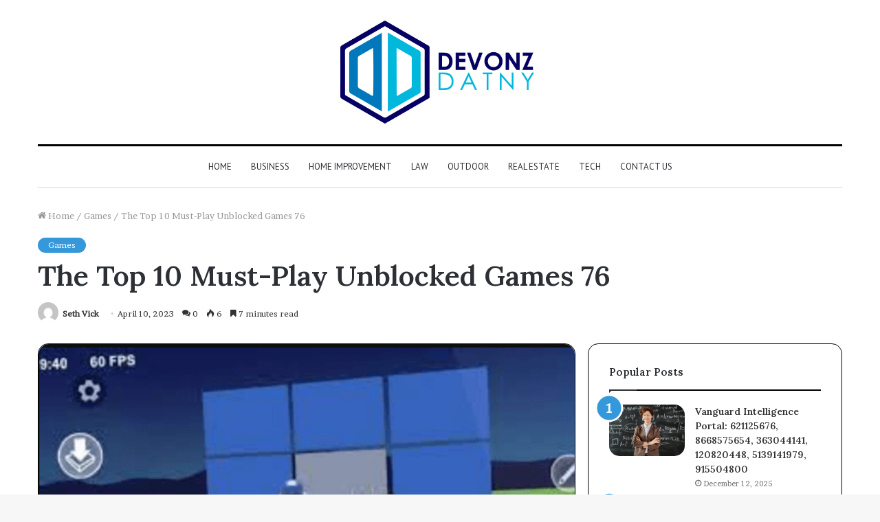

--- FILE ---
content_type: text/html; charset=UTF-8
request_url: https://devonzdatny.com/the-top-10-must-play-unblocked-games-76/
body_size: 39029
content:
<!DOCTYPE html>
<html lang="en-US" class="" data-skin="light">
<head>
	<meta charset="UTF-8" />
	<meta name="google-site-verification" content="uagmYaygPchz0w5hFCzhOEYdhdpm26sNRHGjhg1ZdGY" />
	<link rel="profile" href="http://gmpg.org/xfn/11" />
	<meta name='robots' content='index, follow, max-image-preview:large, max-snippet:-1, max-video-preview:-1' />
	<style>img:is([sizes="auto" i], [sizes^="auto," i]) { contain-intrinsic-size: 3000px 1500px }</style>
	
	<!-- This site is optimized with the Yoast SEO plugin v25.2 - https://yoast.com/wordpress/plugins/seo/ -->
	<title>The Top 10 Must-Play Unblocked Games 76 - Devonz Datny</title>
	<meta name="description" content="Fortnite is a massively multiplayer online game where up to 100 players can battle it out on an island, scavenging resources and building" />
	<link rel="canonical" href="https://devonzdatny.com/the-top-10-must-play-unblocked-games-76/" />
	<meta property="og:locale" content="en_US" />
	<meta property="og:type" content="article" />
	<meta property="og:title" content="The Top 10 Must-Play Unblocked Games 76 - Devonz Datny" />
	<meta property="og:description" content="Fortnite is a massively multiplayer online game where up to 100 players can battle it out on an island, scavenging resources and building" />
	<meta property="og:url" content="https://devonzdatny.com/the-top-10-must-play-unblocked-games-76/" />
	<meta property="og:site_name" content="Devonz Datny" />
	<meta property="article:published_time" content="2023-04-10T17:54:30+00:00" />
	<meta property="article:modified_time" content="2023-04-10T17:54:31+00:00" />
	<meta property="og:image" content="https://devonzdatny.com/wp-content/uploads/2023/04/Screenshot-30-1-2.png" />
	<meta property="og:image:width" content="629" />
	<meta property="og:image:height" content="316" />
	<meta property="og:image:type" content="image/png" />
	<meta name="author" content="Seth Vick" />
	<meta name="twitter:card" content="summary_large_image" />
	<meta name="twitter:label1" content="Written by" />
	<meta name="twitter:data1" content="Seth Vick" />
	<meta name="twitter:label2" content="Est. reading time" />
	<meta name="twitter:data2" content="8 minutes" />
	<script type="application/ld+json" class="yoast-schema-graph">{"@context":"https://schema.org","@graph":[{"@type":"WebPage","@id":"https://devonzdatny.com/the-top-10-must-play-unblocked-games-76/","url":"https://devonzdatny.com/the-top-10-must-play-unblocked-games-76/","name":"The Top 10 Must-Play Unblocked Games 76 - Devonz Datny","isPartOf":{"@id":"https://devonzdatny.com/#website"},"primaryImageOfPage":{"@id":"https://devonzdatny.com/the-top-10-must-play-unblocked-games-76/#primaryimage"},"image":{"@id":"https://devonzdatny.com/the-top-10-must-play-unblocked-games-76/#primaryimage"},"thumbnailUrl":"https://devonzdatny.com/wp-content/uploads/2023/04/Screenshot-30-1-2.png","datePublished":"2023-04-10T17:54:30+00:00","dateModified":"2023-04-10T17:54:31+00:00","author":{"@id":"https://devonzdatny.com/#/schema/person/8411b7c7335ee837cc787d58b4100c28"},"description":"Fortnite is a massively multiplayer online game where up to 100 players can battle it out on an island, scavenging resources and building","breadcrumb":{"@id":"https://devonzdatny.com/the-top-10-must-play-unblocked-games-76/#breadcrumb"},"inLanguage":"en-US","potentialAction":[{"@type":"ReadAction","target":["https://devonzdatny.com/the-top-10-must-play-unblocked-games-76/"]}]},{"@type":"ImageObject","inLanguage":"en-US","@id":"https://devonzdatny.com/the-top-10-must-play-unblocked-games-76/#primaryimage","url":"https://devonzdatny.com/wp-content/uploads/2023/04/Screenshot-30-1-2.png","contentUrl":"https://devonzdatny.com/wp-content/uploads/2023/04/Screenshot-30-1-2.png","width":629,"height":316,"caption":"unblocked games"},{"@type":"BreadcrumbList","@id":"https://devonzdatny.com/the-top-10-must-play-unblocked-games-76/#breadcrumb","itemListElement":[{"@type":"ListItem","position":1,"name":"Home","item":"https://devonzdatny.com/"},{"@type":"ListItem","position":2,"name":"The Top 10 Must-Play Unblocked Games 76"}]},{"@type":"WebSite","@id":"https://devonzdatny.com/#website","url":"https://devonzdatny.com/","name":"Devonz Datny","description":"","potentialAction":[{"@type":"SearchAction","target":{"@type":"EntryPoint","urlTemplate":"https://devonzdatny.com/?s={search_term_string}"},"query-input":{"@type":"PropertyValueSpecification","valueRequired":true,"valueName":"search_term_string"}}],"inLanguage":"en-US"},{"@type":"Person","@id":"https://devonzdatny.com/#/schema/person/8411b7c7335ee837cc787d58b4100c28","name":"Seth Vick","image":{"@type":"ImageObject","inLanguage":"en-US","@id":"https://devonzdatny.com/#/schema/person/image/","url":"https://secure.gravatar.com/avatar/58daeee0cb7b32c7ebc26f56fe23fcca3f6fb145db874c8c48f9412e7976bbcf?s=96&d=mm&r=g","contentUrl":"https://secure.gravatar.com/avatar/58daeee0cb7b32c7ebc26f56fe23fcca3f6fb145db874c8c48f9412e7976bbcf?s=96&d=mm&r=g","caption":"Seth Vick"},"url":"https://devonzdatny.com/author/seth-vick/"}]}</script>
	<!-- / Yoast SEO plugin. -->


<link rel="alternate" type="application/rss+xml" title="Devonz Datny &raquo; Feed" href="https://devonzdatny.com/feed/" />
<link rel="alternate" type="application/rss+xml" title="Devonz Datny &raquo; Comments Feed" href="https://devonzdatny.com/comments/feed/" />
<link rel="alternate" type="application/rss+xml" title="Devonz Datny &raquo; The Top 10 Must-Play Unblocked Games 76 Comments Feed" href="https://devonzdatny.com/the-top-10-must-play-unblocked-games-76/feed/" />
<script type="text/javascript">
/* <![CDATA[ */
window._wpemojiSettings = {"baseUrl":"https:\/\/s.w.org\/images\/core\/emoji\/16.0.1\/72x72\/","ext":".png","svgUrl":"https:\/\/s.w.org\/images\/core\/emoji\/16.0.1\/svg\/","svgExt":".svg","source":{"concatemoji":"https:\/\/devonzdatny.com\/wp-includes\/js\/wp-emoji-release.min.js?ver=6.8.3"}};
/*! This file is auto-generated */
!function(s,n){var o,i,e;function c(e){try{var t={supportTests:e,timestamp:(new Date).valueOf()};sessionStorage.setItem(o,JSON.stringify(t))}catch(e){}}function p(e,t,n){e.clearRect(0,0,e.canvas.width,e.canvas.height),e.fillText(t,0,0);var t=new Uint32Array(e.getImageData(0,0,e.canvas.width,e.canvas.height).data),a=(e.clearRect(0,0,e.canvas.width,e.canvas.height),e.fillText(n,0,0),new Uint32Array(e.getImageData(0,0,e.canvas.width,e.canvas.height).data));return t.every(function(e,t){return e===a[t]})}function u(e,t){e.clearRect(0,0,e.canvas.width,e.canvas.height),e.fillText(t,0,0);for(var n=e.getImageData(16,16,1,1),a=0;a<n.data.length;a++)if(0!==n.data[a])return!1;return!0}function f(e,t,n,a){switch(t){case"flag":return n(e,"\ud83c\udff3\ufe0f\u200d\u26a7\ufe0f","\ud83c\udff3\ufe0f\u200b\u26a7\ufe0f")?!1:!n(e,"\ud83c\udde8\ud83c\uddf6","\ud83c\udde8\u200b\ud83c\uddf6")&&!n(e,"\ud83c\udff4\udb40\udc67\udb40\udc62\udb40\udc65\udb40\udc6e\udb40\udc67\udb40\udc7f","\ud83c\udff4\u200b\udb40\udc67\u200b\udb40\udc62\u200b\udb40\udc65\u200b\udb40\udc6e\u200b\udb40\udc67\u200b\udb40\udc7f");case"emoji":return!a(e,"\ud83e\udedf")}return!1}function g(e,t,n,a){var r="undefined"!=typeof WorkerGlobalScope&&self instanceof WorkerGlobalScope?new OffscreenCanvas(300,150):s.createElement("canvas"),o=r.getContext("2d",{willReadFrequently:!0}),i=(o.textBaseline="top",o.font="600 32px Arial",{});return e.forEach(function(e){i[e]=t(o,e,n,a)}),i}function t(e){var t=s.createElement("script");t.src=e,t.defer=!0,s.head.appendChild(t)}"undefined"!=typeof Promise&&(o="wpEmojiSettingsSupports",i=["flag","emoji"],n.supports={everything:!0,everythingExceptFlag:!0},e=new Promise(function(e){s.addEventListener("DOMContentLoaded",e,{once:!0})}),new Promise(function(t){var n=function(){try{var e=JSON.parse(sessionStorage.getItem(o));if("object"==typeof e&&"number"==typeof e.timestamp&&(new Date).valueOf()<e.timestamp+604800&&"object"==typeof e.supportTests)return e.supportTests}catch(e){}return null}();if(!n){if("undefined"!=typeof Worker&&"undefined"!=typeof OffscreenCanvas&&"undefined"!=typeof URL&&URL.createObjectURL&&"undefined"!=typeof Blob)try{var e="postMessage("+g.toString()+"("+[JSON.stringify(i),f.toString(),p.toString(),u.toString()].join(",")+"));",a=new Blob([e],{type:"text/javascript"}),r=new Worker(URL.createObjectURL(a),{name:"wpTestEmojiSupports"});return void(r.onmessage=function(e){c(n=e.data),r.terminate(),t(n)})}catch(e){}c(n=g(i,f,p,u))}t(n)}).then(function(e){for(var t in e)n.supports[t]=e[t],n.supports.everything=n.supports.everything&&n.supports[t],"flag"!==t&&(n.supports.everythingExceptFlag=n.supports.everythingExceptFlag&&n.supports[t]);n.supports.everythingExceptFlag=n.supports.everythingExceptFlag&&!n.supports.flag,n.DOMReady=!1,n.readyCallback=function(){n.DOMReady=!0}}).then(function(){return e}).then(function(){var e;n.supports.everything||(n.readyCallback(),(e=n.source||{}).concatemoji?t(e.concatemoji):e.wpemoji&&e.twemoji&&(t(e.twemoji),t(e.wpemoji)))}))}((window,document),window._wpemojiSettings);
/* ]]> */
</script>

<style id='wp-emoji-styles-inline-css' type='text/css'>

	img.wp-smiley, img.emoji {
		display: inline !important;
		border: none !important;
		box-shadow: none !important;
		height: 1em !important;
		width: 1em !important;
		margin: 0 0.07em !important;
		vertical-align: -0.1em !important;
		background: none !important;
		padding: 0 !important;
	}
</style>
<link rel='stylesheet' id='wp-block-library-css' href='https://devonzdatny.com/wp-includes/css/dist/block-library/style.min.css?ver=6.8.3' type='text/css' media='all' />
<style id='wp-block-library-theme-inline-css' type='text/css'>
.wp-block-audio :where(figcaption){color:#555;font-size:13px;text-align:center}.is-dark-theme .wp-block-audio :where(figcaption){color:#ffffffa6}.wp-block-audio{margin:0 0 1em}.wp-block-code{border:1px solid #ccc;border-radius:4px;font-family:Menlo,Consolas,monaco,monospace;padding:.8em 1em}.wp-block-embed :where(figcaption){color:#555;font-size:13px;text-align:center}.is-dark-theme .wp-block-embed :where(figcaption){color:#ffffffa6}.wp-block-embed{margin:0 0 1em}.blocks-gallery-caption{color:#555;font-size:13px;text-align:center}.is-dark-theme .blocks-gallery-caption{color:#ffffffa6}:root :where(.wp-block-image figcaption){color:#555;font-size:13px;text-align:center}.is-dark-theme :root :where(.wp-block-image figcaption){color:#ffffffa6}.wp-block-image{margin:0 0 1em}.wp-block-pullquote{border-bottom:4px solid;border-top:4px solid;color:currentColor;margin-bottom:1.75em}.wp-block-pullquote cite,.wp-block-pullquote footer,.wp-block-pullquote__citation{color:currentColor;font-size:.8125em;font-style:normal;text-transform:uppercase}.wp-block-quote{border-left:.25em solid;margin:0 0 1.75em;padding-left:1em}.wp-block-quote cite,.wp-block-quote footer{color:currentColor;font-size:.8125em;font-style:normal;position:relative}.wp-block-quote:where(.has-text-align-right){border-left:none;border-right:.25em solid;padding-left:0;padding-right:1em}.wp-block-quote:where(.has-text-align-center){border:none;padding-left:0}.wp-block-quote.is-large,.wp-block-quote.is-style-large,.wp-block-quote:where(.is-style-plain){border:none}.wp-block-search .wp-block-search__label{font-weight:700}.wp-block-search__button{border:1px solid #ccc;padding:.375em .625em}:where(.wp-block-group.has-background){padding:1.25em 2.375em}.wp-block-separator.has-css-opacity{opacity:.4}.wp-block-separator{border:none;border-bottom:2px solid;margin-left:auto;margin-right:auto}.wp-block-separator.has-alpha-channel-opacity{opacity:1}.wp-block-separator:not(.is-style-wide):not(.is-style-dots){width:100px}.wp-block-separator.has-background:not(.is-style-dots){border-bottom:none;height:1px}.wp-block-separator.has-background:not(.is-style-wide):not(.is-style-dots){height:2px}.wp-block-table{margin:0 0 1em}.wp-block-table td,.wp-block-table th{word-break:normal}.wp-block-table :where(figcaption){color:#555;font-size:13px;text-align:center}.is-dark-theme .wp-block-table :where(figcaption){color:#ffffffa6}.wp-block-video :where(figcaption){color:#555;font-size:13px;text-align:center}.is-dark-theme .wp-block-video :where(figcaption){color:#ffffffa6}.wp-block-video{margin:0 0 1em}:root :where(.wp-block-template-part.has-background){margin-bottom:0;margin-top:0;padding:1.25em 2.375em}
</style>
<style id='classic-theme-styles-inline-css' type='text/css'>
/*! This file is auto-generated */
.wp-block-button__link{color:#fff;background-color:#32373c;border-radius:9999px;box-shadow:none;text-decoration:none;padding:calc(.667em + 2px) calc(1.333em + 2px);font-size:1.125em}.wp-block-file__button{background:#32373c;color:#fff;text-decoration:none}
</style>
<style id='global-styles-inline-css' type='text/css'>
:root{--wp--preset--aspect-ratio--square: 1;--wp--preset--aspect-ratio--4-3: 4/3;--wp--preset--aspect-ratio--3-4: 3/4;--wp--preset--aspect-ratio--3-2: 3/2;--wp--preset--aspect-ratio--2-3: 2/3;--wp--preset--aspect-ratio--16-9: 16/9;--wp--preset--aspect-ratio--9-16: 9/16;--wp--preset--color--black: #000000;--wp--preset--color--cyan-bluish-gray: #abb8c3;--wp--preset--color--white: #ffffff;--wp--preset--color--pale-pink: #f78da7;--wp--preset--color--vivid-red: #cf2e2e;--wp--preset--color--luminous-vivid-orange: #ff6900;--wp--preset--color--luminous-vivid-amber: #fcb900;--wp--preset--color--light-green-cyan: #7bdcb5;--wp--preset--color--vivid-green-cyan: #00d084;--wp--preset--color--pale-cyan-blue: #8ed1fc;--wp--preset--color--vivid-cyan-blue: #0693e3;--wp--preset--color--vivid-purple: #9b51e0;--wp--preset--gradient--vivid-cyan-blue-to-vivid-purple: linear-gradient(135deg,rgba(6,147,227,1) 0%,rgb(155,81,224) 100%);--wp--preset--gradient--light-green-cyan-to-vivid-green-cyan: linear-gradient(135deg,rgb(122,220,180) 0%,rgb(0,208,130) 100%);--wp--preset--gradient--luminous-vivid-amber-to-luminous-vivid-orange: linear-gradient(135deg,rgba(252,185,0,1) 0%,rgba(255,105,0,1) 100%);--wp--preset--gradient--luminous-vivid-orange-to-vivid-red: linear-gradient(135deg,rgba(255,105,0,1) 0%,rgb(207,46,46) 100%);--wp--preset--gradient--very-light-gray-to-cyan-bluish-gray: linear-gradient(135deg,rgb(238,238,238) 0%,rgb(169,184,195) 100%);--wp--preset--gradient--cool-to-warm-spectrum: linear-gradient(135deg,rgb(74,234,220) 0%,rgb(151,120,209) 20%,rgb(207,42,186) 40%,rgb(238,44,130) 60%,rgb(251,105,98) 80%,rgb(254,248,76) 100%);--wp--preset--gradient--blush-light-purple: linear-gradient(135deg,rgb(255,206,236) 0%,rgb(152,150,240) 100%);--wp--preset--gradient--blush-bordeaux: linear-gradient(135deg,rgb(254,205,165) 0%,rgb(254,45,45) 50%,rgb(107,0,62) 100%);--wp--preset--gradient--luminous-dusk: linear-gradient(135deg,rgb(255,203,112) 0%,rgb(199,81,192) 50%,rgb(65,88,208) 100%);--wp--preset--gradient--pale-ocean: linear-gradient(135deg,rgb(255,245,203) 0%,rgb(182,227,212) 50%,rgb(51,167,181) 100%);--wp--preset--gradient--electric-grass: linear-gradient(135deg,rgb(202,248,128) 0%,rgb(113,206,126) 100%);--wp--preset--gradient--midnight: linear-gradient(135deg,rgb(2,3,129) 0%,rgb(40,116,252) 100%);--wp--preset--font-size--small: 13px;--wp--preset--font-size--medium: 20px;--wp--preset--font-size--large: 36px;--wp--preset--font-size--x-large: 42px;--wp--preset--spacing--20: 0.44rem;--wp--preset--spacing--30: 0.67rem;--wp--preset--spacing--40: 1rem;--wp--preset--spacing--50: 1.5rem;--wp--preset--spacing--60: 2.25rem;--wp--preset--spacing--70: 3.38rem;--wp--preset--spacing--80: 5.06rem;--wp--preset--shadow--natural: 6px 6px 9px rgba(0, 0, 0, 0.2);--wp--preset--shadow--deep: 12px 12px 50px rgba(0, 0, 0, 0.4);--wp--preset--shadow--sharp: 6px 6px 0px rgba(0, 0, 0, 0.2);--wp--preset--shadow--outlined: 6px 6px 0px -3px rgba(255, 255, 255, 1), 6px 6px rgba(0, 0, 0, 1);--wp--preset--shadow--crisp: 6px 6px 0px rgba(0, 0, 0, 1);}:where(.is-layout-flex){gap: 0.5em;}:where(.is-layout-grid){gap: 0.5em;}body .is-layout-flex{display: flex;}.is-layout-flex{flex-wrap: wrap;align-items: center;}.is-layout-flex > :is(*, div){margin: 0;}body .is-layout-grid{display: grid;}.is-layout-grid > :is(*, div){margin: 0;}:where(.wp-block-columns.is-layout-flex){gap: 2em;}:where(.wp-block-columns.is-layout-grid){gap: 2em;}:where(.wp-block-post-template.is-layout-flex){gap: 1.25em;}:where(.wp-block-post-template.is-layout-grid){gap: 1.25em;}.has-black-color{color: var(--wp--preset--color--black) !important;}.has-cyan-bluish-gray-color{color: var(--wp--preset--color--cyan-bluish-gray) !important;}.has-white-color{color: var(--wp--preset--color--white) !important;}.has-pale-pink-color{color: var(--wp--preset--color--pale-pink) !important;}.has-vivid-red-color{color: var(--wp--preset--color--vivid-red) !important;}.has-luminous-vivid-orange-color{color: var(--wp--preset--color--luminous-vivid-orange) !important;}.has-luminous-vivid-amber-color{color: var(--wp--preset--color--luminous-vivid-amber) !important;}.has-light-green-cyan-color{color: var(--wp--preset--color--light-green-cyan) !important;}.has-vivid-green-cyan-color{color: var(--wp--preset--color--vivid-green-cyan) !important;}.has-pale-cyan-blue-color{color: var(--wp--preset--color--pale-cyan-blue) !important;}.has-vivid-cyan-blue-color{color: var(--wp--preset--color--vivid-cyan-blue) !important;}.has-vivid-purple-color{color: var(--wp--preset--color--vivid-purple) !important;}.has-black-background-color{background-color: var(--wp--preset--color--black) !important;}.has-cyan-bluish-gray-background-color{background-color: var(--wp--preset--color--cyan-bluish-gray) !important;}.has-white-background-color{background-color: var(--wp--preset--color--white) !important;}.has-pale-pink-background-color{background-color: var(--wp--preset--color--pale-pink) !important;}.has-vivid-red-background-color{background-color: var(--wp--preset--color--vivid-red) !important;}.has-luminous-vivid-orange-background-color{background-color: var(--wp--preset--color--luminous-vivid-orange) !important;}.has-luminous-vivid-amber-background-color{background-color: var(--wp--preset--color--luminous-vivid-amber) !important;}.has-light-green-cyan-background-color{background-color: var(--wp--preset--color--light-green-cyan) !important;}.has-vivid-green-cyan-background-color{background-color: var(--wp--preset--color--vivid-green-cyan) !important;}.has-pale-cyan-blue-background-color{background-color: var(--wp--preset--color--pale-cyan-blue) !important;}.has-vivid-cyan-blue-background-color{background-color: var(--wp--preset--color--vivid-cyan-blue) !important;}.has-vivid-purple-background-color{background-color: var(--wp--preset--color--vivid-purple) !important;}.has-black-border-color{border-color: var(--wp--preset--color--black) !important;}.has-cyan-bluish-gray-border-color{border-color: var(--wp--preset--color--cyan-bluish-gray) !important;}.has-white-border-color{border-color: var(--wp--preset--color--white) !important;}.has-pale-pink-border-color{border-color: var(--wp--preset--color--pale-pink) !important;}.has-vivid-red-border-color{border-color: var(--wp--preset--color--vivid-red) !important;}.has-luminous-vivid-orange-border-color{border-color: var(--wp--preset--color--luminous-vivid-orange) !important;}.has-luminous-vivid-amber-border-color{border-color: var(--wp--preset--color--luminous-vivid-amber) !important;}.has-light-green-cyan-border-color{border-color: var(--wp--preset--color--light-green-cyan) !important;}.has-vivid-green-cyan-border-color{border-color: var(--wp--preset--color--vivid-green-cyan) !important;}.has-pale-cyan-blue-border-color{border-color: var(--wp--preset--color--pale-cyan-blue) !important;}.has-vivid-cyan-blue-border-color{border-color: var(--wp--preset--color--vivid-cyan-blue) !important;}.has-vivid-purple-border-color{border-color: var(--wp--preset--color--vivid-purple) !important;}.has-vivid-cyan-blue-to-vivid-purple-gradient-background{background: var(--wp--preset--gradient--vivid-cyan-blue-to-vivid-purple) !important;}.has-light-green-cyan-to-vivid-green-cyan-gradient-background{background: var(--wp--preset--gradient--light-green-cyan-to-vivid-green-cyan) !important;}.has-luminous-vivid-amber-to-luminous-vivid-orange-gradient-background{background: var(--wp--preset--gradient--luminous-vivid-amber-to-luminous-vivid-orange) !important;}.has-luminous-vivid-orange-to-vivid-red-gradient-background{background: var(--wp--preset--gradient--luminous-vivid-orange-to-vivid-red) !important;}.has-very-light-gray-to-cyan-bluish-gray-gradient-background{background: var(--wp--preset--gradient--very-light-gray-to-cyan-bluish-gray) !important;}.has-cool-to-warm-spectrum-gradient-background{background: var(--wp--preset--gradient--cool-to-warm-spectrum) !important;}.has-blush-light-purple-gradient-background{background: var(--wp--preset--gradient--blush-light-purple) !important;}.has-blush-bordeaux-gradient-background{background: var(--wp--preset--gradient--blush-bordeaux) !important;}.has-luminous-dusk-gradient-background{background: var(--wp--preset--gradient--luminous-dusk) !important;}.has-pale-ocean-gradient-background{background: var(--wp--preset--gradient--pale-ocean) !important;}.has-electric-grass-gradient-background{background: var(--wp--preset--gradient--electric-grass) !important;}.has-midnight-gradient-background{background: var(--wp--preset--gradient--midnight) !important;}.has-small-font-size{font-size: var(--wp--preset--font-size--small) !important;}.has-medium-font-size{font-size: var(--wp--preset--font-size--medium) !important;}.has-large-font-size{font-size: var(--wp--preset--font-size--large) !important;}.has-x-large-font-size{font-size: var(--wp--preset--font-size--x-large) !important;}
:where(.wp-block-post-template.is-layout-flex){gap: 1.25em;}:where(.wp-block-post-template.is-layout-grid){gap: 1.25em;}
:where(.wp-block-columns.is-layout-flex){gap: 2em;}:where(.wp-block-columns.is-layout-grid){gap: 2em;}
:root :where(.wp-block-pullquote){font-size: 1.5em;line-height: 1.6;}
</style>
<link rel='stylesheet' id='tie-css-base-css' href='https://devonzdatny.com/wp-content/themes/jannah/assets/css/base.min.css?ver=5.4.7' type='text/css' media='all' />
<link rel='stylesheet' id='tie-css-styles-css' href='https://devonzdatny.com/wp-content/themes/jannah/assets/css/style.min.css?ver=5.4.7' type='text/css' media='all' />
<link rel='stylesheet' id='tie-css-widgets-css' href='https://devonzdatny.com/wp-content/themes/jannah/assets/css/widgets.min.css?ver=5.4.7' type='text/css' media='all' />
<link rel='stylesheet' id='tie-css-helpers-css' href='https://devonzdatny.com/wp-content/themes/jannah/assets/css/helpers.min.css?ver=5.4.7' type='text/css' media='all' />
<link rel='stylesheet' id='tie-fontawesome5-css' href='https://devonzdatny.com/wp-content/themes/jannah/assets/css/fontawesome.css?ver=5.4.7' type='text/css' media='all' />
<link rel='stylesheet' id='tie-css-ilightbox-css' href='https://devonzdatny.com/wp-content/themes/jannah/assets/ilightbox/dark-skin/skin.css?ver=5.4.7' type='text/css' media='all' />
<link rel='stylesheet' id='tie-css-single-css' href='https://devonzdatny.com/wp-content/themes/jannah/assets/css/single.min.css?ver=5.4.7' type='text/css' media='all' />
<link rel='stylesheet' id='tie-css-print-css' href='https://devonzdatny.com/wp-content/themes/jannah/assets/css/print.css?ver=5.4.7' type='text/css' media='print' />
<style id='tie-css-print-inline-css' type='text/css'>
.wf-active body{font-family: 'Brawler';}.wf-active .logo-text,.wf-active h1,.wf-active h2,.wf-active h3,.wf-active h4,.wf-active h5,.wf-active h6,.wf-active .the-subtitle{font-family: 'Lora';}.wf-active #main-nav .main-menu > ul > li > a{font-family: 'PT Sans';}#main-nav .main-menu > ul > li > a{font-weight: 400;text-transform: uppercase;}.brand-title,a:hover,.tie-popup-search-submit,#logo.text-logo a,.theme-header nav .components #search-submit:hover,.theme-header .header-nav .components > li:hover > a,.theme-header .header-nav .components li a:hover,.main-menu ul.cats-vertical li a.is-active,.main-menu ul.cats-vertical li a:hover,.main-nav li.mega-menu .post-meta a:hover,.main-nav li.mega-menu .post-box-title a:hover,.search-in-main-nav.autocomplete-suggestions a:hover,#main-nav .menu ul:not(.cats-horizontal) li:hover > a,#main-nav .menu ul li.current-menu-item:not(.mega-link-column) > a,.top-nav .menu li:hover > a,.top-nav .menu > .tie-current-menu > a,.search-in-top-nav.autocomplete-suggestions .post-title a:hover,div.mag-box .mag-box-options .mag-box-filter-links a.active,.mag-box-filter-links .flexMenu-viewMore:hover > a,.stars-rating-active,body .tabs.tabs .active > a,.video-play-icon,.spinner-circle:after,#go-to-content:hover,.comment-list .comment-author .fn,.commentlist .comment-author .fn,blockquote::before,blockquote cite,blockquote.quote-simple p,.multiple-post-pages a:hover,#story-index li .is-current,.latest-tweets-widget .twitter-icon-wrap span,.wide-slider-nav-wrapper .slide,.wide-next-prev-slider-wrapper .tie-slider-nav li:hover span,.review-final-score h3,#mobile-menu-icon:hover .menu-text,body .entry a,.dark-skin body .entry a,.entry .post-bottom-meta a:hover,.comment-list .comment-content a,q a,blockquote a,.widget.tie-weather-widget .icon-basecloud-bg:after,.site-footer a:hover,.site-footer .stars-rating-active,.site-footer .twitter-icon-wrap span,.site-info a:hover{color: #3498db;}#instagram-link a:hover{color: #3498db !important;border-color: #3498db !important;}#theme-header #main-nav .spinner-circle:after{color: #222222;}[type='submit'],.button,.generic-button a,.generic-button button,.theme-header .header-nav .comp-sub-menu a.button.guest-btn:hover,.theme-header .header-nav .comp-sub-menu a.checkout-button,nav.main-nav .menu > li.tie-current-menu > a,nav.main-nav .menu > li:hover > a,.main-menu .mega-links-head:after,.main-nav .mega-menu.mega-cat .cats-horizontal li a.is-active,#mobile-menu-icon:hover .nav-icon,#mobile-menu-icon:hover .nav-icon:before,#mobile-menu-icon:hover .nav-icon:after,.search-in-main-nav.autocomplete-suggestions a.button,.search-in-top-nav.autocomplete-suggestions a.button,.spinner > div,.post-cat,.pages-numbers li.current span,.multiple-post-pages > span,#tie-wrapper .mejs-container .mejs-controls,.mag-box-filter-links a:hover,.slider-arrow-nav a:not(.pagination-disabled):hover,.comment-list .reply a:hover,.commentlist .reply a:hover,#reading-position-indicator,#story-index-icon,.videos-block .playlist-title,.review-percentage .review-item span span,.tie-slick-dots li.slick-active button,.tie-slick-dots li button:hover,.digital-rating-static,.timeline-widget li a:hover .date:before,#wp-calendar #today,.posts-list-counter li.widget-post-list:before,.cat-counter a + span,.tie-slider-nav li span:hover,.fullwidth-area .widget_tag_cloud .tagcloud a:hover,.magazine2:not(.block-head-4) .dark-widgetized-area ul.tabs a:hover,.magazine2:not(.block-head-4) .dark-widgetized-area ul.tabs .active a,.magazine1 .dark-widgetized-area ul.tabs a:hover,.magazine1 .dark-widgetized-area ul.tabs .active a,.block-head-4.magazine2 .dark-widgetized-area .tabs.tabs .active a,.block-head-4.magazine2 .dark-widgetized-area .tabs > .active a:before,.block-head-4.magazine2 .dark-widgetized-area .tabs > .active a:after,.demo_store,.demo #logo:after,.demo #sticky-logo:after,.widget.tie-weather-widget,span.video-close-btn:hover,#go-to-top,.latest-tweets-widget .slider-links .button:not(:hover){background-color: #3498db;color: #FFFFFF;}.tie-weather-widget .widget-title .the-subtitle,.block-head-4.magazine2 #footer .tabs .active a:hover{color: #FFFFFF;}pre,code,.pages-numbers li.current span,.theme-header .header-nav .comp-sub-menu a.button.guest-btn:hover,.multiple-post-pages > span,.post-content-slideshow .tie-slider-nav li span:hover,#tie-body .tie-slider-nav li > span:hover,.slider-arrow-nav a:not(.pagination-disabled):hover,.main-nav .mega-menu.mega-cat .cats-horizontal li a.is-active,.main-nav .mega-menu.mega-cat .cats-horizontal li a:hover,.main-menu .menu > li > .menu-sub-content{border-color: #3498db;}.main-menu .menu > li.tie-current-menu{border-bottom-color: #3498db;}.top-nav .menu li.tie-current-menu > a:before,.top-nav .menu li.menu-item-has-children:hover > a:before{border-top-color: #3498db;}.main-nav .main-menu .menu > li.tie-current-menu > a:before,.main-nav .main-menu .menu > li:hover > a:before{border-top-color: #FFFFFF;}header.main-nav-light .main-nav .menu-item-has-children li:hover > a:before,header.main-nav-light .main-nav .mega-menu li:hover > a:before{border-left-color: #3498db;}.rtl header.main-nav-light .main-nav .menu-item-has-children li:hover > a:before,.rtl header.main-nav-light .main-nav .mega-menu li:hover > a:before{border-right-color: #3498db;border-left-color: transparent;}.top-nav ul.menu li .menu-item-has-children:hover > a:before{border-top-color: transparent;border-left-color: #3498db;}.rtl .top-nav ul.menu li .menu-item-has-children:hover > a:before{border-left-color: transparent;border-right-color: #3498db;}::-moz-selection{background-color: #3498db;color: #FFFFFF;}::selection{background-color: #3498db;color: #FFFFFF;}circle.circle_bar{stroke: #3498db;}#reading-position-indicator{box-shadow: 0 0 10px rgba( 52,152,219,0.7);}#logo.text-logo a:hover,body .entry a:hover,.dark-skin body .entry a:hover,.comment-list .comment-content a:hover,.block-head-4.magazine2 .site-footer .tabs li a:hover,q a:hover,blockquote a:hover{color: #0266a9;}.button:hover,input[type='submit']:hover,.generic-button a:hover,.generic-button button:hover,a.post-cat:hover,.site-footer .button:hover,.site-footer [type='submit']:hover,.search-in-main-nav.autocomplete-suggestions a.button:hover,.search-in-top-nav.autocomplete-suggestions a.button:hover,.theme-header .header-nav .comp-sub-menu a.checkout-button:hover{background-color: #0266a9;color: #FFFFFF;}.theme-header .header-nav .comp-sub-menu a.checkout-button:not(:hover),body .entry a.button{color: #FFFFFF;}#story-index.is-compact .story-index-content{background-color: #3498db;}#story-index.is-compact .story-index-content a,#story-index.is-compact .story-index-content .is-current{color: #FFFFFF;}#tie-body .mag-box-title h3 a,#tie-body .block-more-button{color: #3498db;}#tie-body .mag-box-title h3 a:hover,#tie-body .block-more-button:hover{color: #0266a9;}#tie-body .mag-box-title{color: #3498db;}#tie-body .mag-box-title:before{border-top-color: #3498db;}#tie-body .mag-box-title:after,#tie-body #footer .widget-title:after{background-color: #3498db;}.brand-title,a:hover,.tie-popup-search-submit,#logo.text-logo a,.theme-header nav .components #search-submit:hover,.theme-header .header-nav .components > li:hover > a,.theme-header .header-nav .components li a:hover,.main-menu ul.cats-vertical li a.is-active,.main-menu ul.cats-vertical li a:hover,.main-nav li.mega-menu .post-meta a:hover,.main-nav li.mega-menu .post-box-title a:hover,.search-in-main-nav.autocomplete-suggestions a:hover,#main-nav .menu ul:not(.cats-horizontal) li:hover > a,#main-nav .menu ul li.current-menu-item:not(.mega-link-column) > a,.top-nav .menu li:hover > a,.top-nav .menu > .tie-current-menu > a,.search-in-top-nav.autocomplete-suggestions .post-title a:hover,div.mag-box .mag-box-options .mag-box-filter-links a.active,.mag-box-filter-links .flexMenu-viewMore:hover > a,.stars-rating-active,body .tabs.tabs .active > a,.video-play-icon,.spinner-circle:after,#go-to-content:hover,.comment-list .comment-author .fn,.commentlist .comment-author .fn,blockquote::before,blockquote cite,blockquote.quote-simple p,.multiple-post-pages a:hover,#story-index li .is-current,.latest-tweets-widget .twitter-icon-wrap span,.wide-slider-nav-wrapper .slide,.wide-next-prev-slider-wrapper .tie-slider-nav li:hover span,.review-final-score h3,#mobile-menu-icon:hover .menu-text,body .entry a,.dark-skin body .entry a,.entry .post-bottom-meta a:hover,.comment-list .comment-content a,q a,blockquote a,.widget.tie-weather-widget .icon-basecloud-bg:after,.site-footer a:hover,.site-footer .stars-rating-active,.site-footer .twitter-icon-wrap span,.site-info a:hover{color: #3498db;}#instagram-link a:hover{color: #3498db !important;border-color: #3498db !important;}#theme-header #main-nav .spinner-circle:after{color: #222222;}[type='submit'],.button,.generic-button a,.generic-button button,.theme-header .header-nav .comp-sub-menu a.button.guest-btn:hover,.theme-header .header-nav .comp-sub-menu a.checkout-button,nav.main-nav .menu > li.tie-current-menu > a,nav.main-nav .menu > li:hover > a,.main-menu .mega-links-head:after,.main-nav .mega-menu.mega-cat .cats-horizontal li a.is-active,#mobile-menu-icon:hover .nav-icon,#mobile-menu-icon:hover .nav-icon:before,#mobile-menu-icon:hover .nav-icon:after,.search-in-main-nav.autocomplete-suggestions a.button,.search-in-top-nav.autocomplete-suggestions a.button,.spinner > div,.post-cat,.pages-numbers li.current span,.multiple-post-pages > span,#tie-wrapper .mejs-container .mejs-controls,.mag-box-filter-links a:hover,.slider-arrow-nav a:not(.pagination-disabled):hover,.comment-list .reply a:hover,.commentlist .reply a:hover,#reading-position-indicator,#story-index-icon,.videos-block .playlist-title,.review-percentage .review-item span span,.tie-slick-dots li.slick-active button,.tie-slick-dots li button:hover,.digital-rating-static,.timeline-widget li a:hover .date:before,#wp-calendar #today,.posts-list-counter li.widget-post-list:before,.cat-counter a + span,.tie-slider-nav li span:hover,.fullwidth-area .widget_tag_cloud .tagcloud a:hover,.magazine2:not(.block-head-4) .dark-widgetized-area ul.tabs a:hover,.magazine2:not(.block-head-4) .dark-widgetized-area ul.tabs .active a,.magazine1 .dark-widgetized-area ul.tabs a:hover,.magazine1 .dark-widgetized-area ul.tabs .active a,.block-head-4.magazine2 .dark-widgetized-area .tabs.tabs .active a,.block-head-4.magazine2 .dark-widgetized-area .tabs > .active a:before,.block-head-4.magazine2 .dark-widgetized-area .tabs > .active a:after,.demo_store,.demo #logo:after,.demo #sticky-logo:after,.widget.tie-weather-widget,span.video-close-btn:hover,#go-to-top,.latest-tweets-widget .slider-links .button:not(:hover){background-color: #3498db;color: #FFFFFF;}.tie-weather-widget .widget-title .the-subtitle,.block-head-4.magazine2 #footer .tabs .active a:hover{color: #FFFFFF;}pre,code,.pages-numbers li.current span,.theme-header .header-nav .comp-sub-menu a.button.guest-btn:hover,.multiple-post-pages > span,.post-content-slideshow .tie-slider-nav li span:hover,#tie-body .tie-slider-nav li > span:hover,.slider-arrow-nav a:not(.pagination-disabled):hover,.main-nav .mega-menu.mega-cat .cats-horizontal li a.is-active,.main-nav .mega-menu.mega-cat .cats-horizontal li a:hover,.main-menu .menu > li > .menu-sub-content{border-color: #3498db;}.main-menu .menu > li.tie-current-menu{border-bottom-color: #3498db;}.top-nav .menu li.tie-current-menu > a:before,.top-nav .menu li.menu-item-has-children:hover > a:before{border-top-color: #3498db;}.main-nav .main-menu .menu > li.tie-current-menu > a:before,.main-nav .main-menu .menu > li:hover > a:before{border-top-color: #FFFFFF;}header.main-nav-light .main-nav .menu-item-has-children li:hover > a:before,header.main-nav-light .main-nav .mega-menu li:hover > a:before{border-left-color: #3498db;}.rtl header.main-nav-light .main-nav .menu-item-has-children li:hover > a:before,.rtl header.main-nav-light .main-nav .mega-menu li:hover > a:before{border-right-color: #3498db;border-left-color: transparent;}.top-nav ul.menu li .menu-item-has-children:hover > a:before{border-top-color: transparent;border-left-color: #3498db;}.rtl .top-nav ul.menu li .menu-item-has-children:hover > a:before{border-left-color: transparent;border-right-color: #3498db;}::-moz-selection{background-color: #3498db;color: #FFFFFF;}::selection{background-color: #3498db;color: #FFFFFF;}circle.circle_bar{stroke: #3498db;}#reading-position-indicator{box-shadow: 0 0 10px rgba( 52,152,219,0.7);}#logo.text-logo a:hover,body .entry a:hover,.dark-skin body .entry a:hover,.comment-list .comment-content a:hover,.block-head-4.magazine2 .site-footer .tabs li a:hover,q a:hover,blockquote a:hover{color: #0266a9;}.button:hover,input[type='submit']:hover,.generic-button a:hover,.generic-button button:hover,a.post-cat:hover,.site-footer .button:hover,.site-footer [type='submit']:hover,.search-in-main-nav.autocomplete-suggestions a.button:hover,.search-in-top-nav.autocomplete-suggestions a.button:hover,.theme-header .header-nav .comp-sub-menu a.checkout-button:hover{background-color: #0266a9;color: #FFFFFF;}.theme-header .header-nav .comp-sub-menu a.checkout-button:not(:hover),body .entry a.button{color: #FFFFFF;}#story-index.is-compact .story-index-content{background-color: #3498db;}#story-index.is-compact .story-index-content a,#story-index.is-compact .story-index-content .is-current{color: #FFFFFF;}#tie-body .mag-box-title h3 a,#tie-body .block-more-button{color: #3498db;}#tie-body .mag-box-title h3 a:hover,#tie-body .block-more-button:hover{color: #0266a9;}#tie-body .mag-box-title{color: #3498db;}#tie-body .mag-box-title:before{border-top-color: #3498db;}#tie-body .mag-box-title:after,#tie-body #footer .widget-title:after{background-color: #3498db;}.container-wrapper,.the-global-title,.comment-reply-title,.tabs,.flex-tabs .flexMenu-popup,.magazine1 .tabs-vertical .tabs li a,.magazine1 .tabs-vertical:after,.mag-box .show-more-button,.white-bg .social-icons-item a,textarea,input,select,.toggle,.post-content-slideshow,.post-content-slideshow .slider-nav-wrapper,.share-buttons-bottom,.pages-numbers a,.pages-nav-item,.first-last-pages .pagination-icon,.multiple-post-pages .post-page-numbers,#story-highlights li,.review-item,.review-summary,.user-rate-wrap,.review-final-score,.tabs a{border-color: #000000 !important;}.magazine1 .tabs a{border-bottom-color: transparent !important;}.fullwidth-area .tagcloud a:not(:hover){background: transparent;box-shadow: inset 0 0 0 3px #000000;}.subscribe-widget-content h4:after,.white-bg .social-icons-item:before{background-color: #000000 !important;}#top-nav .comp-sub-menu .button:hover,#top-nav .checkout-button,.search-in-top-nav.autocomplete-suggestions .button{background-color: #ffffff;}#top-nav a:hover,#top-nav .menu li:hover > a,#top-nav .menu > .tie-current-menu > a,#top-nav .components > li:hover > a,#top-nav .components #search-submit:hover,.search-in-top-nav.autocomplete-suggestions .post-title a:hover{color: #ffffff;}#top-nav .comp-sub-menu .button:hover{border-color: #ffffff;}#top-nav .tie-current-menu > a:before,#top-nav .menu .menu-item-has-children:hover > a:before{border-top-color: #ffffff;}#top-nav .menu li .menu-item-has-children:hover > a:before{border-top-color: transparent;border-left-color: #ffffff;}.rtl #top-nav .menu li .menu-item-has-children:hover > a:before{border-left-color: transparent;border-right-color: #ffffff;}#top-nav .comp-sub-menu .button:hover,#top-nav .comp-sub-menu .checkout-button,.search-in-top-nav.autocomplete-suggestions .button{color: #000000;}#top-nav .comp-sub-menu .checkout-button:hover,.search-in-top-nav.autocomplete-suggestions .button:hover{background-color: #e1e1e1;}#theme-header:not(.main-nav-boxed) #main-nav,.main-nav-boxed .main-menu-wrapper{border-top-color:#000000 !important;border-top-width:3px !important;border-bottom-color:#d5d5d5 !important;border-bottom-width:1px !important;border-right: 0 none;border-left : 0 none;}.main-nav-boxed #main-nav.fixed-nav{box-shadow: none;}#main-nav .comp-sub-menu .button:hover,#main-nav .menu > li.tie-current-menu,#main-nav .menu > li > .menu-sub-content,#main-nav .cats-horizontal a.is-active,#main-nav .cats-horizontal a:hover{border-color: #222222;}#main-nav .menu > li.tie-current-menu > a,#main-nav .menu > li:hover > a,#main-nav .mega-links-head:after,#main-nav .comp-sub-menu .button:hover,#main-nav .comp-sub-menu .checkout-button,#main-nav .cats-horizontal a.is-active,#main-nav .cats-horizontal a:hover,.search-in-main-nav.autocomplete-suggestions .button,#main-nav .spinner > div{background-color: #222222;}#main-nav .menu ul li:hover > a,#main-nav .menu ul li.current-menu-item:not(.mega-link-column) > a,#main-nav .components a:hover,#main-nav .components > li:hover > a,#main-nav #search-submit:hover,#main-nav .cats-vertical a.is-active,#main-nav .cats-vertical a:hover,#main-nav .mega-menu .post-meta a:hover,#main-nav .mega-menu .post-box-title a:hover,.search-in-main-nav.autocomplete-suggestions a:hover,#main-nav .spinner-circle:after{color: #222222;}#main-nav .menu > li.tie-current-menu > a,#main-nav .menu > li:hover > a,#main-nav .components .button:hover,#main-nav .comp-sub-menu .checkout-button,.theme-header #main-nav .mega-menu .cats-horizontal a.is-active,.theme-header #main-nav .mega-menu .cats-horizontal a:hover,.search-in-main-nav.autocomplete-suggestions a.button{color: #FFFFFF;}#main-nav .menu > li.tie-current-menu > a:before,#main-nav .menu > li:hover > a:before{border-top-color: #FFFFFF;}.main-nav-light #main-nav .menu-item-has-children li:hover > a:before,.main-nav-light #main-nav .mega-menu li:hover > a:before{border-left-color: #222222;}.rtl .main-nav-light #main-nav .menu-item-has-children li:hover > a:before,.rtl .main-nav-light #main-nav .mega-menu li:hover > a:before{border-right-color: #222222;border-left-color: transparent;}.search-in-main-nav.autocomplete-suggestions .button:hover,#main-nav .comp-sub-menu .checkout-button:hover{background-color: #040404;}#footer{background-color: #ffffff;}#footer .posts-list-counter .posts-list-items li.widget-post-list:before{border-color: #ffffff;}#footer .timeline-widget a .date:before{border-color: rgba(255,255,255,0.8);}#footer .footer-boxed-widget-area,#footer textarea,#footer input:not([type=submit]),#footer select,#footer code,#footer kbd,#footer pre,#footer samp,#footer .show-more-button,#footer .slider-links .tie-slider-nav span,#footer #wp-calendar,#footer #wp-calendar tbody td,#footer #wp-calendar thead th,#footer .widget.buddypress .item-options a{border-color: rgba(0,0,0,0.1);}#footer .social-statistics-widget .white-bg li.social-icons-item a,#footer .widget_tag_cloud .tagcloud a,#footer .latest-tweets-widget .slider-links .tie-slider-nav span,#footer .widget_layered_nav_filters a{border-color: rgba(0,0,0,0.1);}#footer .social-statistics-widget .white-bg li:before{background: rgba(0,0,0,0.1);}.site-footer #wp-calendar tbody td{background: rgba(0,0,0,0.02);}#footer .white-bg .social-icons-item a span.followers span,#footer .circle-three-cols .social-icons-item a .followers-num,#footer .circle-three-cols .social-icons-item a .followers-name{color: rgba(0,0,0,0.8);}#footer .timeline-widget ul:before,#footer .timeline-widget a:not(:hover) .date:before{background-color: #e1e1e1;}#footer .widget-title,#footer .widget-title a:not(:hover){color: #000000;}#footer,#footer textarea,#footer input:not([type='submit']),#footer select,#footer #wp-calendar tbody,#footer .tie-slider-nav li span:not(:hover),#footer .widget_categories li a:before,#footer .widget_product_categories li a:before,#footer .widget_layered_nav li a:before,#footer .widget_archive li a:before,#footer .widget_nav_menu li a:before,#footer .widget_meta li a:before,#footer .widget_pages li a:before,#footer .widget_recent_entries li a:before,#footer .widget_display_forums li a:before,#footer .widget_display_views li a:before,#footer .widget_rss li a:before,#footer .widget_display_stats dt:before,#footer .subscribe-widget-content h3,#footer .about-author .social-icons a:not(:hover) span{color: #333333;}#footer post-widget-body .meta-item,#footer .post-meta,#footer .stream-title,#footer.dark-skin .timeline-widget .date,#footer .wp-caption .wp-caption-text,#footer .rss-date{color: rgba(51,51,51,0.7);}#footer input::-moz-placeholder{color: #333333;}#footer input:-moz-placeholder{color: #333333;}#footer input:-ms-input-placeholder{color: #333333;}#footer input::-webkit-input-placeholder{color: #333333;}.site-footer.dark-skin a:not(:hover){color: #111111;}#footer .site-info a:not(:hover){color: #dddddd;}#footer .site-info a:hover{color: #ffffff;}.tie-cat-3,.tie-cat-item-3 > span{background-color:#e67e22 !important;color:#FFFFFF !important;}.tie-cat-3:after{border-top-color:#e67e22 !important;}.tie-cat-3:hover{background-color:#c86004 !important;}.tie-cat-3:hover:after{border-top-color:#c86004 !important;}.tie-cat-11,.tie-cat-item-11 > span{background-color:#2ecc71 !important;color:#FFFFFF !important;}.tie-cat-11:after{border-top-color:#2ecc71 !important;}.tie-cat-11:hover{background-color:#10ae53 !important;}.tie-cat-11:hover:after{border-top-color:#10ae53 !important;}.tie-cat-15,.tie-cat-item-15 > span{background-color:#9b59b6 !important;color:#FFFFFF !important;}.tie-cat-15:after{border-top-color:#9b59b6 !important;}.tie-cat-15:hover{background-color:#7d3b98 !important;}.tie-cat-15:hover:after{border-top-color:#7d3b98 !important;}.tie-cat-17,.tie-cat-item-17 > span{background-color:#34495e !important;color:#FFFFFF !important;}.tie-cat-17:after{border-top-color:#34495e !important;}.tie-cat-17:hover{background-color:#162b40 !important;}.tie-cat-17:hover:after{border-top-color:#162b40 !important;}.tie-cat-18,.tie-cat-item-18 > span{background-color:#795548 !important;color:#FFFFFF !important;}.tie-cat-18:after{border-top-color:#795548 !important;}.tie-cat-18:hover{background-color:#5b372a !important;}.tie-cat-18:hover:after{border-top-color:#5b372a !important;}.tie-cat-20,.tie-cat-item-20 > span{background-color:#4CAF50 !important;color:#FFFFFF !important;}.tie-cat-20:after{border-top-color:#4CAF50 !important;}.tie-cat-20:hover{background-color:#2e9132 !important;}.tie-cat-20:hover:after{border-top-color:#2e9132 !important;}body a.go-to-top-button,body .more-link,body .button,body [type='submit'],body .generic-button a,body .generic-button button,body textarea,body input:not([type='checkbox']):not([type='radio']),body .mag-box .breaking,body .social-icons-widget .social-icons-item .social-link,body .widget_product_tag_cloud a,body .widget_tag_cloud a,body .post-tags a,body .widget_layered_nav_filters a,body .post-bottom-meta-title,body .post-bottom-meta a,body .post-cat,body .more-link,body .show-more-button,body #instagram-link.is-expanded .follow-button,body .cat-counter a + span,body .mag-box-options .slider-arrow-nav a,body .main-menu .cats-horizontal li a,body #instagram-link.is-compact,body .pages-numbers a,body .pages-nav-item,body .bp-pagination-links .page-numbers,body .fullwidth-area .widget_tag_cloud .tagcloud a,body .header-layout-1 #main-nav .components #search-input,body ul.breaking-news-nav li.jnt-prev,body ul.breaking-news-nav li.jnt-next{border-radius: 35px;}body .mag-box ul.breaking-news-nav li{border: 0 !important;}body #instagram-link.is-compact{padding-right: 40px;padding-left: 40px;}body .post-bottom-meta-title,body .post-bottom-meta a,body .post-cat,body .more-link{padding-right: 15px;padding-left: 15px;}body #masonry-grid .container-wrapper .post-thumb img{border-radius: 0px;}body .video-thumbnail,body .review-item,body .review-summary,body .user-rate-wrap,body textarea,body input,body select{border-radius: 5px;}body .post-content-slideshow,body #tie-read-next,body .prev-next-post-nav .post-thumb,body .post-thumb img,body .container-wrapper,body .tie-popup-container .container-wrapper,body .widget,body .grid-slider-wrapper .grid-item,body .slider-vertical-navigation .slide,body .boxed-slider:not(.grid-slider-wrapper) .slide,body .buddypress-wrap .activity-list .load-more a,body .buddypress-wrap .activity-list .load-newest a,body .woocommerce .products .product .product-img img,body .woocommerce .products .product .product-img,body .woocommerce .woocommerce-tabs,body .woocommerce div.product .related.products,body .woocommerce div.product .up-sells.products,body .woocommerce .cart_totals,.woocommerce .cross-sells,body .big-thumb-left-box-inner,body .miscellaneous-box .posts-items li:first-child,body .single-big-img,body .masonry-with-spaces .container-wrapper .slide,body .news-gallery-items li .post-thumb,body .scroll-2-box .slide,.magazine1.archive:not(.bbpress) .entry-header-outer,.magazine1.search .entry-header-outer,.magazine1.archive:not(.bbpress) .mag-box .container-wrapper,.magazine1.search .mag-box .container-wrapper,body.magazine1 .entry-header-outer + .mag-box,body .digital-rating-static,body .entry q,body .entry blockquote,body #instagram-link.is-expanded,body.single-post .featured-area,body.post-layout-8 #content,body .footer-boxed-widget-area,body .tie-video-main-slider,body .post-thumb-overlay,body .widget_media_image img,body .stream-item-mag img,body .media-page-layout .post-element{border-radius: 15px;}@media (max-width: 767px) {.tie-video-main-slider iframe{border-top-right-radius: 15px;border-top-left-radius: 15px;}}.magazine1.archive:not(.bbpress) .mag-box .container-wrapper,.magazine1.search .mag-box .container-wrapper{margin-top: 15px;border-top-width: 1px;}body .section-wrapper:not(.container-full) .wide-slider-wrapper .slider-main-container,body .section-wrapper:not(.container-full) .wide-slider-three-slids-wrapper{border-radius: 15px;overflow: hidden;}body .wide-slider-nav-wrapper,body .share-buttons-bottom,body .first-post-gradient li:first-child .post-thumb:after,body .scroll-2-box .post-thumb:after{border-bottom-left-radius: 15px;border-bottom-right-radius: 15px;}body .main-menu .menu-sub-content,body .comp-sub-menu{border-bottom-left-radius: 10px;border-bottom-right-radius: 10px;}body.single-post .featured-area{overflow: hidden;}body #check-also-box.check-also-left{border-top-right-radius: 15px;border-bottom-right-radius: 15px;}body #check-also-box.check-also-right{border-top-left-radius: 15px;border-bottom-left-radius: 15px;}body .mag-box .breaking-news-nav li:last-child{border-top-right-radius: 35px;border-bottom-right-radius: 35px;}body .mag-box .breaking-title:before{border-top-left-radius: 35px;border-bottom-left-radius: 35px;}body .tabs li:last-child a,body .full-overlay-title li:not(.no-post-thumb) .block-title-overlay{border-top-right-radius: 15px;}body .center-overlay-title li:not(.no-post-thumb) .block-title-overlay,body .tabs li:first-child a{border-top-left-radius: 15px;}
</style>
<script type="text/javascript" src="https://devonzdatny.com/wp-includes/js/jquery/jquery.min.js?ver=3.7.1" id="jquery-core-js"></script>
<script type="text/javascript" src="https://devonzdatny.com/wp-includes/js/jquery/jquery-migrate.min.js?ver=3.4.1" id="jquery-migrate-js"></script>
<link rel="https://api.w.org/" href="https://devonzdatny.com/wp-json/" /><link rel="alternate" title="JSON" type="application/json" href="https://devonzdatny.com/wp-json/wp/v2/posts/1719" /><link rel="EditURI" type="application/rsd+xml" title="RSD" href="https://devonzdatny.com/xmlrpc.php?rsd" />
<meta name="generator" content="WordPress 6.8.3" />
<link rel='shortlink' href='https://devonzdatny.com/?p=1719' />
<link rel="alternate" title="oEmbed (JSON)" type="application/json+oembed" href="https://devonzdatny.com/wp-json/oembed/1.0/embed?url=https%3A%2F%2Fdevonzdatny.com%2Fthe-top-10-must-play-unblocked-games-76%2F" />
<link rel="alternate" title="oEmbed (XML)" type="text/xml+oembed" href="https://devonzdatny.com/wp-json/oembed/1.0/embed?url=https%3A%2F%2Fdevonzdatny.com%2Fthe-top-10-must-play-unblocked-games-76%2F&#038;format=xml" />
<meta http-equiv="X-UA-Compatible" content="IE=edge">
<meta name="theme-color" content="#3498db" /><meta name="viewport" content="width=device-width, initial-scale=1.0" /><link rel="icon" href="https://devonzdatny.com/wp-content/uploads/2023/03/Devonz-Datny-Fevicon-01-150x150.jpg" sizes="32x32" />
<link rel="icon" href="https://devonzdatny.com/wp-content/uploads/2023/03/Devonz-Datny-Fevicon-01-300x300.jpg" sizes="192x192" />
<link rel="apple-touch-icon" href="https://devonzdatny.com/wp-content/uploads/2023/03/Devonz-Datny-Fevicon-01-300x300.jpg" />
<meta name="msapplication-TileImage" content="https://devonzdatny.com/wp-content/uploads/2023/03/Devonz-Datny-Fevicon-01-300x300.jpg" />
</head>

<body id="tie-body" class="wp-singular post-template-default single single-post postid-1719 single-format-standard wp-theme-jannah wrapper-has-shadow block-head-1 magazine3 magazine1 is-thumb-overlay-disabled is-desktop is-header-layout-2 sidebar-right has-sidebar post-layout-3 wide-title-narrow-media is-standard-format has-mobile-share hide_share_post_top hide_share_post_bottom">



<div class="background-overlay">

	<div id="tie-container" class="site tie-container">

		
		<div id="tie-wrapper">

			
<header id="theme-header" class="theme-header header-layout-2 main-nav-light main-nav-default-light main-nav-below main-nav-boxed no-stream-item has-normal-width-logo mobile-header-default">
	
<div class="container header-container">
	<div class="tie-row logo-row">

		
		<div class="logo-wrapper">
			<div class="tie-col-md-4 logo-container clearfix">
				<div id="mobile-header-components-area_1" class="mobile-header-components"><ul class="components"><li class="mobile-component_menu custom-menu-link"><a href="#" id="mobile-menu-icon" class=""><span class="tie-mobile-menu-icon nav-icon is-layout-1"></span><span class="screen-reader-text">Menu</span></a></li></ul></div>
		<div id="logo" class="image-logo" style="margin-top: 30px; margin-bottom: 30px;">

			
			<a title="Devonz Datny" href="https://devonzdatny.com/">
				
				<picture class="tie-logo-default tie-logo-picture">
					<source class="tie-logo-source-default tie-logo-source" srcset="https://devonzdatny.com/wp-content/uploads/2023/03/Devonz-Datny-Final-Logo.png">
					<img class="tie-logo-img-default tie-logo-img" src="https://devonzdatny.com/wp-content/uploads/2023/03/Devonz-Datny-Final-Logo.png" alt="Devonz Datny" width="300" height="150" style="max-height:150px; width: auto;" />
				</picture>
						</a>

			
		</div><!-- #logo /-->

		<div id="mobile-header-components-area_2" class="mobile-header-components"><ul class="components"><li class="mobile-component_search custom-menu-link">
				<a href="#" class="tie-search-trigger-mobile">
					<span class="tie-icon-search tie-search-icon" aria-hidden="true"></span>
					<span class="screen-reader-text">Search for</span>
				</a>
			</li></ul></div>			</div><!-- .tie-col /-->
		</div><!-- .logo-wrapper /-->

		
	</div><!-- .tie-row /-->
</div><!-- .container /-->

<div class="main-nav-wrapper">
	<nav id="main-nav"  class="main-nav header-nav"  aria-label="Primary Navigation">
		<div class="container">

			<div class="main-menu-wrapper">

				
				<div id="menu-components-wrap">

					
		<div id="sticky-logo" class="image-logo">

			
			<a title="Devonz Datny" href="https://devonzdatny.com/">
				
				<picture class="tie-logo-default tie-logo-picture">
					<source class="tie-logo-source-default tie-logo-source" srcset="https://devonzdatny.com/wp-content/uploads/2023/03/Devonz-Datny-Final-Logo.png">
					<img class="tie-logo-img-default tie-logo-img" src="https://devonzdatny.com/wp-content/uploads/2023/03/Devonz-Datny-Final-Logo.png" alt="Devonz Datny"  />
				</picture>
						</a>

			
		</div><!-- #Sticky-logo /-->

		<div class="flex-placeholder"></div>
		
					<div class="main-menu main-menu-wrap tie-alignleft">
						<div id="main-nav-menu" class="main-menu header-menu"><ul id="menu-main-menu" class="menu" role="menubar"><li id="menu-item-1083" class="menu-item menu-item-type-post_type menu-item-object-page menu-item-home menu-item-1083"><a href="https://devonzdatny.com/">Home</a></li>
<li id="menu-item-1078" class="menu-item menu-item-type-taxonomy menu-item-object-category menu-item-1078"><a href="https://devonzdatny.com/category/business/">Business</a></li>
<li id="menu-item-1079" class="menu-item menu-item-type-taxonomy menu-item-object-category menu-item-1079"><a href="https://devonzdatny.com/category/home-improvement/">Home Improvement</a></li>
<li id="menu-item-1080" class="menu-item menu-item-type-taxonomy menu-item-object-category menu-item-1080"><a href="https://devonzdatny.com/category/law/">Law</a></li>
<li id="menu-item-3026" class="menu-item menu-item-type-taxonomy menu-item-object-category menu-item-3026"><a href="https://devonzdatny.com/category/outdoor/">Outdoor</a></li>
<li id="menu-item-1081" class="menu-item menu-item-type-taxonomy menu-item-object-category menu-item-1081"><a href="https://devonzdatny.com/category/real-estate/">Real Estate</a></li>
<li id="menu-item-1082" class="menu-item menu-item-type-taxonomy menu-item-object-category menu-item-1082"><a href="https://devonzdatny.com/category/tech/">Tech</a></li>
<li id="menu-item-1087" class="menu-item menu-item-type-post_type menu-item-object-page menu-item-1087"><a href="https://devonzdatny.com/contact-us/">Contact US</a></li>
</ul></div>					</div><!-- .main-menu.tie-alignleft /-->

					
				</div><!-- #menu-components-wrap /-->
			</div><!-- .main-menu-wrapper /-->
		</div><!-- .container /-->
	</nav><!-- #main-nav /-->
</div><!-- .main-nav-wrapper /-->

</header>


			<div class="container fullwidth-entry-title-wrapper">
				<div class="container-wrapper fullwidth-entry-title">
<header class="entry-header-outer">

	<nav id="breadcrumb"><a href="https://devonzdatny.com/"><span class="tie-icon-home" aria-hidden="true"></span> Home</a><em class="delimiter">/</em><a href="https://devonzdatny.com/category/games/">Games</a><em class="delimiter">/</em><span class="current">The Top 10 Must-Play Unblocked Games 76</span></nav><script type="application/ld+json">{"@context":"http:\/\/schema.org","@type":"BreadcrumbList","@id":"#Breadcrumb","itemListElement":[{"@type":"ListItem","position":1,"item":{"name":"Home","@id":"https:\/\/devonzdatny.com\/"}},{"@type":"ListItem","position":2,"item":{"name":"Games","@id":"https:\/\/devonzdatny.com\/category\/games\/"}}]}</script>
	<div class="entry-header">

		<span class="post-cat-wrap"><a class="post-cat tie-cat-46" href="https://devonzdatny.com/category/games/">Games</a></span>
		<h1 class="post-title entry-title">The Top 10 Must-Play Unblocked Games 76</h1>

		<div id="single-post-meta" class="post-meta clearfix"><span class="author-meta single-author with-avatars"><span class="meta-item meta-author-wrapper meta-author-2">
						<span class="meta-author-avatar">
							<a href="https://devonzdatny.com/author/seth-vick/"><img alt='Photo of Seth Vick' src='https://secure.gravatar.com/avatar/58daeee0cb7b32c7ebc26f56fe23fcca3f6fb145db874c8c48f9412e7976bbcf?s=140&#038;d=mm&#038;r=g' srcset='https://secure.gravatar.com/avatar/58daeee0cb7b32c7ebc26f56fe23fcca3f6fb145db874c8c48f9412e7976bbcf?s=280&#038;d=mm&#038;r=g 2x' class='avatar avatar-140 photo' height='140' width='140' decoding='async'/></a>
						</span>
					<span class="meta-author"><a href="https://devonzdatny.com/author/seth-vick/" class="author-name tie-icon" title="Seth Vick">Seth Vick</a></span></span></span><span class="date meta-item tie-icon">April 10, 2023</span><div class="tie-alignright"><span class="meta-comment tie-icon meta-item fa-before">0</span><span class="meta-views meta-item "><span class="tie-icon-fire" aria-hidden="true"></span> 5 </span><span class="meta-reading-time meta-item"><span class="tie-icon-bookmark" aria-hidden="true"></span> 7 minutes read</span> </div></div><!-- .post-meta -->	</div><!-- .entry-header /-->

	
	
</header><!-- .entry-header-outer /-->


				</div>
			</div>
		<div id="content" class="site-content container"><div id="main-content-row" class="tie-row main-content-row">

<div class="main-content tie-col-md-8 tie-col-xs-12" role="main">

	
	<article id="the-post" class="container-wrapper post-content tie-standard">

		<div  class="featured-area"><div class="featured-area-inner"><figure class="single-featured-image"><img width="629" height="316" src="https://devonzdatny.com/wp-content/uploads/2023/04/Screenshot-30-1-2.png" class="attachment-jannah-image-post size-jannah-image-post wp-post-image" alt="unblocked games" is_main_img="1" decoding="async" fetchpriority="high" srcset="https://devonzdatny.com/wp-content/uploads/2023/04/Screenshot-30-1-2.png 629w, https://devonzdatny.com/wp-content/uploads/2023/04/Screenshot-30-1-2-300x151.png 300w" sizes="(max-width: 629px) 100vw, 629px" /></figure></div></div>
		<div id="share-buttons-top" class="share-buttons share-buttons-top">
			<div class="share-links  icons-only">
				
				<a href="https://www.facebook.com/sharer.php?u=https://devonzdatny.com/the-top-10-must-play-unblocked-games-76/" rel="external noopener nofollow" title="Facebook" target="_blank" class="facebook-share-btn " data-raw="https://www.facebook.com/sharer.php?u={post_link}">
					<span class="share-btn-icon tie-icon-facebook"></span> <span class="screen-reader-text">Facebook</span>
				</a>
				<a href="https://twitter.com/intent/tweet?text=The%20Top%2010%20Must-Play%20Unblocked%20Games%2076&#038;url=https://devonzdatny.com/the-top-10-must-play-unblocked-games-76/" rel="external noopener nofollow" title="Twitter" target="_blank" class="twitter-share-btn " data-raw="https://twitter.com/intent/tweet?text={post_title}&amp;url={post_link}">
					<span class="share-btn-icon tie-icon-twitter"></span> <span class="screen-reader-text">Twitter</span>
				</a>
				<a href="https://www.linkedin.com/shareArticle?mini=true&#038;url=https://devonzdatny.com/the-top-10-must-play-unblocked-games-76/&#038;title=The%20Top%2010%20Must-Play%20Unblocked%20Games%2076" rel="external noopener nofollow" title="LinkedIn" target="_blank" class="linkedin-share-btn " data-raw="https://www.linkedin.com/shareArticle?mini=true&amp;url={post_full_link}&amp;title={post_title}">
					<span class="share-btn-icon tie-icon-linkedin"></span> <span class="screen-reader-text">LinkedIn</span>
				</a>
				<a href="https://www.tumblr.com/share/link?url=https://devonzdatny.com/the-top-10-must-play-unblocked-games-76/&#038;name=The%20Top%2010%20Must-Play%20Unblocked%20Games%2076" rel="external noopener nofollow" title="Tumblr" target="_blank" class="tumblr-share-btn " data-raw="https://www.tumblr.com/share/link?url={post_link}&amp;name={post_title}">
					<span class="share-btn-icon tie-icon-tumblr"></span> <span class="screen-reader-text">Tumblr</span>
				</a>
				<a href="https://pinterest.com/pin/create/button/?url=https://devonzdatny.com/the-top-10-must-play-unblocked-games-76/&#038;description=The%20Top%2010%20Must-Play%20Unblocked%20Games%2076&#038;media=https://devonzdatny.com/wp-content/uploads/2023/04/Screenshot-30-1-2.png" rel="external noopener nofollow" title="Pinterest" target="_blank" class="pinterest-share-btn " data-raw="https://pinterest.com/pin/create/button/?url={post_link}&amp;description={post_title}&amp;media={post_img}">
					<span class="share-btn-icon tie-icon-pinterest"></span> <span class="screen-reader-text">Pinterest</span>
				</a>
				<a href="https://reddit.com/submit?url=https://devonzdatny.com/the-top-10-must-play-unblocked-games-76/&#038;title=The%20Top%2010%20Must-Play%20Unblocked%20Games%2076" rel="external noopener nofollow" title="Reddit" target="_blank" class="reddit-share-btn " data-raw="https://reddit.com/submit?url={post_link}&amp;title={post_title}">
					<span class="share-btn-icon tie-icon-reddit"></span> <span class="screen-reader-text">Reddit</span>
				</a>
				<a href="https://vk.com/share.php?url=https://devonzdatny.com/the-top-10-must-play-unblocked-games-76/" rel="external noopener nofollow" title="VKontakte" target="_blank" class="vk-share-btn " data-raw="https://vk.com/share.php?url={post_link}">
					<span class="share-btn-icon tie-icon-vk"></span> <span class="screen-reader-text">VKontakte</span>
				</a>
				<a href="https://connect.ok.ru/dk?st.cmd=WidgetSharePreview&#038;st.shareUrl=https://devonzdatny.com/the-top-10-must-play-unblocked-games-76/&#038;description=The%20Top%2010%20Must-Play%20Unblocked%20Games%2076&#038;media=https://devonzdatny.com/wp-content/uploads/2023/04/Screenshot-30-1-2.png" rel="external noopener nofollow" title="Odnoklassniki" target="_blank" class="odnoklassniki-share-btn " data-raw="https://connect.ok.ru/dk?st.cmd=WidgetSharePreview&st.shareUrl={post_link}&amp;description={post_title}&amp;media={post_img}">
					<span class="share-btn-icon tie-icon-odnoklassniki"></span> <span class="screen-reader-text">Odnoklassniki</span>
				</a>
				<a href="https://getpocket.com/save?title=The%20Top%2010%20Must-Play%20Unblocked%20Games%2076&#038;url=https://devonzdatny.com/the-top-10-must-play-unblocked-games-76/" rel="external noopener nofollow" title="Pocket" target="_blank" class="pocket-share-btn " data-raw="https://getpocket.com/save?title={post_title}&amp;url={post_link}">
					<span class="share-btn-icon tie-icon-get-pocket"></span> <span class="screen-reader-text">Pocket</span>
				</a>			</div><!-- .share-links /-->
		</div><!-- .share-buttons /-->

		
		<div class="entry-content entry clearfix">

			
			
<p>Are you tired of boring classes or work meetings with nothing to do? Look no further! We&#8217;ve compiled a list of the top 10 must-play unblocked games for all ages. From classic arcade games to intense strategy ones, our selection will keep you entertained for hours on end. So grab your favorite snack and get ready for some serious gaming action with our Unblocked Games 76 edition!</p>



<h2 class="wp-block-heading">Clash of Clans Unblocked Games 76</h2>



<p>1. Clash of Clans is one of the most popular and well-known Unblocked Games 76 out there. It has attracted millions of players worldwide and continues to be one of the most popular games on the App Store. The strategy game requires players to build an army, defend their villages from enemies, and conquer other player’s villages to become the ultimate ruler of the kingdom.</p>



<p>2. To get started in Clash of Clans, players must first download the app from the App Store and create an account. Once they have created an account, they will be able to access the game by clicking on the “Join a Clan” button located in the main menu. There are many different clans available for players to join, so it is important to select one that is compatible with their playing style. Players can also create their own clan by joining a preexisting one.</p>



<p>3. After joining a clan or creating their own, players will need to select a village to defend. Each village has its own specific properties that must be taken into account when planning strategies for defending it. For example, some villages are better placed near resources that are necessary for construction while others may be more advantageous in terms of troop placement or defensive abilities. Players must also consider how many troops they want to deploy per village and where they want them positioned on the map in order to achieve maximum strategic advantage against their opponents.</p>



<h2 class="wp-block-heading">4. Once players have selected a village and decided on</h2>



<h3 class="wp-block-heading">Animal Crossing</h3>



<p>Animal Crossing is a life-changing game for players of all ages, and is one of the most popular Unblocked Games 76 on the Nintendo Switch. The game revolves around managing a small town inhabited by anthropomorphic animals, and players must manage their resources, interactions with the community, and housing to keep everyone happy.</p>



<p>The Animal Crossing series has spawned numerous spin-offs and sequels over the years, but the core gameplay remains unchanged. Players can explore the town, meet new characters, take on quests, fish in rivers and lakes, dig up fossils, paint their homes in different colors, and more. There are even special events that can occur in any given day or week &#8211; so don&#8217;t be surprised if your town suddenly comes alive with activity!</p>



<div style="clear:both; margin-top:0em; margin-bottom:1em;"><a href="https://devonzdatny.com/double-the-fun-the-best-two-player-games-unblocked-to-play/" target="_blank" rel="dofollow" class="uc40fdae7696bcd3b92c83cc3b9673a4f"><!-- INLINE RELATED POSTS 1/3 //--><style> .uc40fdae7696bcd3b92c83cc3b9673a4f { padding:0px; margin: 0; padding-top:1em!important; padding-bottom:1em!important; width:100%; display: block; font-weight:bold; background-color:#eaeaea; border:0!important; border-left:4px solid #34495E!important; text-decoration:none; } .uc40fdae7696bcd3b92c83cc3b9673a4f:active, .uc40fdae7696bcd3b92c83cc3b9673a4f:hover { opacity: 1; transition: opacity 250ms; webkit-transition: opacity 250ms; text-decoration:none; } .uc40fdae7696bcd3b92c83cc3b9673a4f { transition: background-color 250ms; webkit-transition: background-color 250ms; opacity: 1; transition: opacity 250ms; webkit-transition: opacity 250ms; } .uc40fdae7696bcd3b92c83cc3b9673a4f .ctaText { font-weight:bold; color:#464646; text-decoration:none; font-size: 16px; } .uc40fdae7696bcd3b92c83cc3b9673a4f .postTitle { color:#000000; text-decoration: underline!important; font-size: 16px; } .uc40fdae7696bcd3b92c83cc3b9673a4f:hover .postTitle { text-decoration: underline!important; } </style><div style="padding-left:1em; padding-right:1em;"><span class="ctaText">READ ALSO</span>&nbsp; <span class="postTitle">Double the Fun: The Best Two Player Games Unblocked to Play</span></div></a></div><h3 class="wp-block-heading">Candy Crush Saga</h3>



<p>Candy Crush Saga is a popular game that has been played by millions of people all over the world. It’s a matching puzzle game that requires players to move candy pieces around a screen to make matches and crush candies. The game can be played for free, but there are also in-game items that can be purchased with real money. If you’re looking for a fun and addictive game to <a href="https://devonzdatny.com/why-unblocked66ez-is-the-best-way-to-spend-your-free-time/">play,</a> Candy Crush Saga is definitely worth checking out.</p>



<h3 class="wp-block-heading">Fortnite</h3>



<p>Fortnite is a massively multiplayer online game where up to 100 players can battle it out on an island, scavenging resources and building shelters in order to survive. The game is free-to-play, with optional microtransactions that allow players to buy cosmetic items like skins or emotes. It has been hugely successful, with over 125 million registered users worldwide.</p>



<p>If you&#8217;re looking for a fun and addictive game to keep you entertained for hours on end, Fortnite is definitely worth checking out. Not only does the game have plenty of content for new players to explore, but there are also well-made challenges and updates that keep the game fresh. If you&#8217;re feeling competitive, there are even tournaments available that will challenge you to the limit. So if you&#8217;re looking for an online gaming experience that isn&#8217;t too serious and won&#8217;t cost you a fortune, Fortnite is definitely worth considering.</p>



<h2 class="wp-block-heading">Mario Kart 8 Deluxe</h2>



<p>Mario Kart 8 Deluxe is a great game to play with friends. It has new characters, tracks, and items. Here are five reasons why you should get the game:</p>



<p>1. There are plenty of things to do on the new tracks: The tracks in Mario Kart 8 Deluxe are all very fun and challenging. You&#8217;ll want to try out each one to find the best racing course for you.</p>



<p>2. New characters: Mario Kart 8 Deluxe includes eight new playable characters, each with their own unique style and abilities. In addition, there are two bonus bosses that can be unlocked by playing through the game&#8217;s campaign mode.</p>



<p>3. Items galore: The items in Mario Kart 8 Deluxe let you customize your race experience in many ways. You can use power-ups to help you win, or use them to screw your opponents over. There&#8217;s something for everyone in this game!</p>



<p>4. Friends can join in on the fun: If you have a friend who owns Mario Kart 8 Deluxe, they can join your races without having to purchase the game themselves. Plus, whether you&#8217;re playing locally or online, multiplayer is always a blast in this game!</p>



<p>5. Lots of nostalgia: Whether you&#8217;re a longtime fan of the series or just getting into it for the first time, there&#8217;s no doubt that Mario Kart 8 Deluxe is sure to please!</p>



<div style="clear:both; margin-top:0em; margin-bottom:1em;"><a href="https://devonzdatny.com/unblock-your-gaming-potential-with-games-unblocked-77/" target="_blank" rel="dofollow" class="u2a5c3797db98c14105f0efcfcf4969f8"><!-- INLINE RELATED POSTS 2/3 //--><style> .u2a5c3797db98c14105f0efcfcf4969f8 { padding:0px; margin: 0; padding-top:1em!important; padding-bottom:1em!important; width:100%; display: block; font-weight:bold; background-color:#eaeaea; border:0!important; border-left:4px solid #34495E!important; text-decoration:none; } .u2a5c3797db98c14105f0efcfcf4969f8:active, .u2a5c3797db98c14105f0efcfcf4969f8:hover { opacity: 1; transition: opacity 250ms; webkit-transition: opacity 250ms; text-decoration:none; } .u2a5c3797db98c14105f0efcfcf4969f8 { transition: background-color 250ms; webkit-transition: background-color 250ms; opacity: 1; transition: opacity 250ms; webkit-transition: opacity 250ms; } .u2a5c3797db98c14105f0efcfcf4969f8 .ctaText { font-weight:bold; color:#464646; text-decoration:none; font-size: 16px; } .u2a5c3797db98c14105f0efcfcf4969f8 .postTitle { color:#000000; text-decoration: underline!important; font-size: 16px; } .u2a5c3797db98c14105f0efcfcf4969f8:hover .postTitle { text-decoration: underline!important; } </style><div style="padding-left:1em; padding-right:1em;"><span class="ctaText">READ ALSO</span>&nbsp; <span class="postTitle">Unblock Your Gaming Potential with Games Unblocked 77</span></div></a></div><h2 class="wp-block-heading">PUBG</h2>



<p>1. PUBG is a hugely popular, Unblocked Games 76 that can be played on many devices.</p>



<p>2. The gameplay in PUBG is similar to that of other popular games such as Fortnite and Call of Duty, but the way it is designed means that it is a very different experience.</p>



<p>3. There are many different ways to play PUBG, and people can choose what they want to do based on their own preferences.</p>



<p>4. If you&#8217;re looking for an unblocked game that is both fun and challenging, PUBG should definitely be at the top of your list!</p>



<h2 class="wp-block-heading">Tetris Ultimate</h2>



<p>Tetris Ultimate is a new game in the Tetris series that was released in late 2018. It&#8217;s considered to be the best Tetris game ever made and is a must-play for anyone who enjoys Tetris games.</p>



<p>The game features 180 levels, which can be played in singleplayer or multiplayer mode. In singleplayer mode, players compete against each other to see who can clear the most levels. Multiplayer mode allows up to four players to play together and see who can clear the most levels in a set amount of time.</p>



<p>Tetris Ultimate also has some unique features that make it stand out from other Tetris games. For example, instead of allowing pieces to fall from the top of the screen, Tetris Ultimate forces pieces to fall from the bottom of the screen. This makes it harder for beginners because they don&#8217;t know how to avoid falling pieces, but it makes it much more challenging for experts because it makes clearing blocks harder.</p>



<h2 class="wp-block-heading">Minecraft: Xbox Edition</h2>



<p>Minecraft: Xbox Edition is a popular game that can be enjoyed by players of all ages. It has both singleplayer and multiplayer modes, allowing for players to build together or compete against each other. The game is available on Xbox One, PlayStation 4, and Nintendo Switch platforms.</p>



<p>Minecraft: Xbox Edition is an extremely popular game that can be enjoyed by players of all ages. It has both singleplayer and multiplayer modes, allowing for players to build together or compete against each other. The game is available on Xbox One, PlayStation 4, and Nintendo Switch platforms.</p>



<p>The gameplay in Minecraft: Xbox Edition is incredibly fun and allows for players to explore the world around them while they build things. The game features a variety of different terrains to explore, making it suitable for players of all levels of experience. There are also a number of different mods available that allow for even more creativity and customisation within the game world.</p>



<div style="clear:both; margin-top:0em; margin-bottom:1em;"><a href="https://devonzdatny.com/the-top-10-unblocked-io-games-you-need-to-try-today/" target="_blank" rel="dofollow" class="uab36369a4b358aa4983821af0145e111"><!-- INLINE RELATED POSTS 3/3 //--><style> .uab36369a4b358aa4983821af0145e111 { padding:0px; margin: 0; padding-top:1em!important; padding-bottom:1em!important; width:100%; display: block; font-weight:bold; background-color:#eaeaea; border:0!important; border-left:4px solid #34495E!important; text-decoration:none; } .uab36369a4b358aa4983821af0145e111:active, .uab36369a4b358aa4983821af0145e111:hover { opacity: 1; transition: opacity 250ms; webkit-transition: opacity 250ms; text-decoration:none; } .uab36369a4b358aa4983821af0145e111 { transition: background-color 250ms; webkit-transition: background-color 250ms; opacity: 1; transition: opacity 250ms; webkit-transition: opacity 250ms; } .uab36369a4b358aa4983821af0145e111 .ctaText { font-weight:bold; color:#464646; text-decoration:none; font-size: 16px; } .uab36369a4b358aa4983821af0145e111 .postTitle { color:#000000; text-decoration: underline!important; font-size: 16px; } .uab36369a4b358aa4983821af0145e111:hover .postTitle { text-decoration: underline!important; } </style><div style="padding-left:1em; padding-right:1em;"><span class="ctaText">READ ALSO</span>&nbsp; <span class="postTitle">The Top 10 Unblocked Io Games You Need to Try Today</span></div></a></div><p>Minecraft: Xbox Edition is an excellent choice for anyone looking for an unrestricted gaming experience. It is easy to pickup and play, making it perfect for short bursts or longer sessions depending on your preferences. Whether you are looking for something to do with friends or family or just want to explore a new world without having to worry about restrictions, Minecraft: Xbox Edition should definitely be at the top of your list!</p>



<h2 class="wp-block-heading">Sonic Mania</h2>



<p>There’s no escaping the blue blur himself when it comes to playing some of the best Sonic games online. Whether you’re a newcomer looking for an introduction to one of gaming’s most iconic mascots or a longtime fan ready for some new challenges, these Sonic Mania unblocked games will have you spinning around for hours on end.</p>



<p>Sonic Mania features stunning graphics and gameplay that captures the feeling of classic Sonic games while updating the mechanics for a modern audience. Hop, jump, run and fly your way through various stages filled with obstacles, enemies and bonus items that will test your skills to the limit. If you find yourself getting stuck or just want to take a break from the action, there are multiple bonus levels available that allow you to experiment with different strategies without penalty.</p>



<p>If speed is your thing and you can&#8217;t get enough of Sonic Mania, be sure to check out our list of the best free online Sonic games as well as our guide on how to unlock all the secrets in Sonic Mania.</p>



<h2 class="wp-block-heading">The Witcher 3: Wild Hunt</h2>



<p>If you&#8217;re in the market for an action-packed RPG to sink your teeth into, The Witcher 3: Wild Hunt should definitely be at the top of your list. This title offers up a vast and explorable open world to explore, alongside thrilling combat and a complex storyline that will keep you glued to the screen.</p>



<p>One of the game&#8217;s most impressive features is its sheer size—the map is so large that it can take hours to travel from one end to the other. Not only does this give you plenty of opportunity to discover secrets and side quests, but it also means that there&#8217;s always something new waiting for you around every corner.</p>



<p>If you&#8217;re feeling competitive, then you&#8217;ll love the game&#8217;s multiplayer mode which allows players to compete head-to-head in epic battles. Alternatively, if you just want to relax and take in the stunning visuals, then try out the game&#8217;s singleplayer mode which offers a more cinematic experience. Either way, there&#8217;s no doubt that The Witcher 3: Wild Hunt is well worth your time.</p>

			
		</div><!-- .entry-content /-->

				<div id="post-extra-info">
			<div class="theiaStickySidebar">
				<div id="single-post-meta" class="post-meta clearfix"><span class="author-meta single-author with-avatars"><span class="meta-item meta-author-wrapper meta-author-2">
						<span class="meta-author-avatar">
							<a href="https://devonzdatny.com/author/seth-vick/"><img alt='Photo of Seth Vick' src='https://secure.gravatar.com/avatar/58daeee0cb7b32c7ebc26f56fe23fcca3f6fb145db874c8c48f9412e7976bbcf?s=140&#038;d=mm&#038;r=g' srcset='https://secure.gravatar.com/avatar/58daeee0cb7b32c7ebc26f56fe23fcca3f6fb145db874c8c48f9412e7976bbcf?s=280&#038;d=mm&#038;r=g 2x' class='avatar avatar-140 photo' height='140' width='140' decoding='async'/></a>
						</span>
					<span class="meta-author"><a href="https://devonzdatny.com/author/seth-vick/" class="author-name tie-icon" title="Seth Vick">Seth Vick</a></span></span></span><span class="date meta-item tie-icon">April 10, 2023</span><div class="tie-alignright"><span class="meta-comment tie-icon meta-item fa-before">0</span><span class="meta-views meta-item "><span class="tie-icon-fire" aria-hidden="true"></span> 5 </span><span class="meta-reading-time meta-item"><span class="tie-icon-bookmark" aria-hidden="true"></span> 7 minutes read</span> </div></div><!-- .post-meta -->
		<div id="share-buttons-top" class="share-buttons share-buttons-top">
			<div class="share-links  icons-only">
				
				<a href="https://www.facebook.com/sharer.php?u=https://devonzdatny.com/the-top-10-must-play-unblocked-games-76/" rel="external noopener nofollow" title="Facebook" target="_blank" class="facebook-share-btn " data-raw="https://www.facebook.com/sharer.php?u={post_link}">
					<span class="share-btn-icon tie-icon-facebook"></span> <span class="screen-reader-text">Facebook</span>
				</a>
				<a href="https://twitter.com/intent/tweet?text=The%20Top%2010%20Must-Play%20Unblocked%20Games%2076&#038;url=https://devonzdatny.com/the-top-10-must-play-unblocked-games-76/" rel="external noopener nofollow" title="Twitter" target="_blank" class="twitter-share-btn " data-raw="https://twitter.com/intent/tweet?text={post_title}&amp;url={post_link}">
					<span class="share-btn-icon tie-icon-twitter"></span> <span class="screen-reader-text">Twitter</span>
				</a>
				<a href="https://www.linkedin.com/shareArticle?mini=true&#038;url=https://devonzdatny.com/the-top-10-must-play-unblocked-games-76/&#038;title=The%20Top%2010%20Must-Play%20Unblocked%20Games%2076" rel="external noopener nofollow" title="LinkedIn" target="_blank" class="linkedin-share-btn " data-raw="https://www.linkedin.com/shareArticle?mini=true&amp;url={post_full_link}&amp;title={post_title}">
					<span class="share-btn-icon tie-icon-linkedin"></span> <span class="screen-reader-text">LinkedIn</span>
				</a>
				<a href="https://www.tumblr.com/share/link?url=https://devonzdatny.com/the-top-10-must-play-unblocked-games-76/&#038;name=The%20Top%2010%20Must-Play%20Unblocked%20Games%2076" rel="external noopener nofollow" title="Tumblr" target="_blank" class="tumblr-share-btn " data-raw="https://www.tumblr.com/share/link?url={post_link}&amp;name={post_title}">
					<span class="share-btn-icon tie-icon-tumblr"></span> <span class="screen-reader-text">Tumblr</span>
				</a>
				<a href="https://pinterest.com/pin/create/button/?url=https://devonzdatny.com/the-top-10-must-play-unblocked-games-76/&#038;description=The%20Top%2010%20Must-Play%20Unblocked%20Games%2076&#038;media=https://devonzdatny.com/wp-content/uploads/2023/04/Screenshot-30-1-2.png" rel="external noopener nofollow" title="Pinterest" target="_blank" class="pinterest-share-btn " data-raw="https://pinterest.com/pin/create/button/?url={post_link}&amp;description={post_title}&amp;media={post_img}">
					<span class="share-btn-icon tie-icon-pinterest"></span> <span class="screen-reader-text">Pinterest</span>
				</a>
				<a href="https://reddit.com/submit?url=https://devonzdatny.com/the-top-10-must-play-unblocked-games-76/&#038;title=The%20Top%2010%20Must-Play%20Unblocked%20Games%2076" rel="external noopener nofollow" title="Reddit" target="_blank" class="reddit-share-btn " data-raw="https://reddit.com/submit?url={post_link}&amp;title={post_title}">
					<span class="share-btn-icon tie-icon-reddit"></span> <span class="screen-reader-text">Reddit</span>
				</a>
				<a href="https://vk.com/share.php?url=https://devonzdatny.com/the-top-10-must-play-unblocked-games-76/" rel="external noopener nofollow" title="VKontakte" target="_blank" class="vk-share-btn " data-raw="https://vk.com/share.php?url={post_link}">
					<span class="share-btn-icon tie-icon-vk"></span> <span class="screen-reader-text">VKontakte</span>
				</a>
				<a href="https://connect.ok.ru/dk?st.cmd=WidgetSharePreview&#038;st.shareUrl=https://devonzdatny.com/the-top-10-must-play-unblocked-games-76/&#038;description=The%20Top%2010%20Must-Play%20Unblocked%20Games%2076&#038;media=https://devonzdatny.com/wp-content/uploads/2023/04/Screenshot-30-1-2.png" rel="external noopener nofollow" title="Odnoklassniki" target="_blank" class="odnoklassniki-share-btn " data-raw="https://connect.ok.ru/dk?st.cmd=WidgetSharePreview&st.shareUrl={post_link}&amp;description={post_title}&amp;media={post_img}">
					<span class="share-btn-icon tie-icon-odnoklassniki"></span> <span class="screen-reader-text">Odnoklassniki</span>
				</a>
				<a href="https://getpocket.com/save?title=The%20Top%2010%20Must-Play%20Unblocked%20Games%2076&#038;url=https://devonzdatny.com/the-top-10-must-play-unblocked-games-76/" rel="external noopener nofollow" title="Pocket" target="_blank" class="pocket-share-btn " data-raw="https://getpocket.com/save?title={post_title}&amp;url={post_link}">
					<span class="share-btn-icon tie-icon-get-pocket"></span> <span class="screen-reader-text">Pocket</span>
				</a>			</div><!-- .share-links /-->
		</div><!-- .share-buttons /-->

					</div>
		</div>

		<div class="clearfix"></div>
		<script id="tie-schema-json" type="application/ld+json">{"@context":"http:\/\/schema.org","@type":"Article","dateCreated":"2023-04-10T17:54:30+00:00","datePublished":"2023-04-10T17:54:30+00:00","dateModified":"2023-04-10T17:54:31+00:00","headline":"The Top 10 Must-Play Unblocked Games 76","name":"The Top 10 Must-Play Unblocked Games 76","keywords":[],"url":"https:\/\/devonzdatny.com\/the-top-10-must-play-unblocked-games-76\/","description":"Are you tired of boring classes or work meetings with nothing to do? Look no further! We've compiled a list of the top 10 must-play unblocked games for all ages. From classic arcade games to intense s","copyrightYear":"2023","articleSection":"Games","articleBody":"\nAre you tired of boring classes or work meetings with nothing to do? Look no further! We've compiled a list of the top 10 must-play unblocked games for all ages. From classic arcade games to intense strategy ones, our selection will keep you entertained for hours on end. So grab your favorite snack and get ready for some serious gaming action with our Unblocked Games 76 edition!\n\n\n\nClash of Clans Unblocked Games 76\n\n\n\n1. Clash of Clans is one of the most popular and well-known Unblocked Games 76 out there. It has attracted millions of players worldwide and continues to be one of the most popular games on the App Store. The strategy game requires players to build an army, defend their villages from enemies, and conquer other player\u2019s villages to become the ultimate ruler of the kingdom.\n\n\n\n2. To get started in Clash of Clans, players must first download the app from the App Store and create an account. Once they have created an account, they will be able to access the game by clicking on the \u201cJoin a Clan\u201d button located in the main menu. There are many different clans available for players to join, so it is important to select one that is compatible with their playing style. Players can also create their own clan by joining a preexisting one.\n\n\n\n3. After joining a clan or creating their own, players will need to select a village to defend. Each village has its own specific properties that must be taken into account when planning strategies for defending it. For example, some villages are better placed near resources that are necessary for construction while others may be more advantageous in terms of troop placement or defensive abilities. Players must also consider how many troops they want to deploy per village and where they want them positioned on the map in order to achieve maximum strategic advantage against their opponents.\n\n\n\n4. Once players have selected a village and decided on\n\n\n\nAnimal Crossing\n\n\n\nAnimal Crossing is a life-changing game for players of all ages, and is one of the most popular Unblocked Games 76 on the Nintendo Switch. The game revolves around managing a small town inhabited by anthropomorphic animals, and players must manage their resources, interactions with the community, and housing to keep everyone happy.\n\n\n\nThe Animal Crossing series has spawned numerous spin-offs and sequels over the years, but the core gameplay remains unchanged. Players can explore the town, meet new characters, take on quests, fish in rivers and lakes, dig up fossils, paint their homes in different colors, and more. There are even special events that can occur in any given day or week - so don't be surprised if your town suddenly comes alive with activity!\n\n\n\nCandy Crush Saga\n\n\n\nCandy Crush Saga is a popular game that has been played by millions of people all over the world. It\u2019s a matching puzzle game that requires players to move candy pieces around a screen to make matches and crush candies. The game can be played for free, but there are also in-game items that can be purchased with real money. If you\u2019re looking for a fun and addictive game to play, Candy Crush Saga is definitely worth checking out.\n\n\n\nFortnite\n\n\n\nFortnite is a massively multiplayer online game where up to 100 players can battle it out on an island, scavenging resources and building shelters in order to survive. The game is free-to-play, with optional microtransactions that allow players to buy cosmetic items like skins or emotes. It has been hugely successful, with over 125 million registered users worldwide.\n\n\n\nIf you're looking for a fun and addictive game to keep you entertained for hours on end, Fortnite is definitely worth checking out. Not only does the game have plenty of content for new players to explore, but there are also well-made challenges and updates that keep the game fresh. If you're feeling competitive, there are even tournaments available that will challenge you to the limit. So if you're looking for an online gaming experience that isn't too serious and won't cost you a fortune, Fortnite is definitely worth considering.\n\n\n\nMario Kart 8 Deluxe\n\n\n\nMario Kart 8 Deluxe is a great game to play with friends. It has new characters, tracks, and items. Here are five reasons why you should get the game:\n\n\n\n1. There are plenty of things to do on the new tracks: The tracks in Mario Kart 8 Deluxe are all very fun and challenging. You'll want to try out each one to find the best racing course for you.\n\n\n\n2. New characters: Mario Kart 8 Deluxe includes eight new playable characters, each with their own unique style and abilities. In addition, there are two bonus bosses that can be unlocked by playing through the game's campaign mode.\n\n\n\n3. Items galore: The items in Mario Kart 8 Deluxe let you customize your race experience in many ways. You can use power-ups to help you win, or use them to screw your opponents over. There's something for everyone in this game!\n\n\n\n4. Friends can join in on the fun: If you have a friend who owns Mario Kart 8 Deluxe, they can join your races without having to purchase the game themselves. Plus, whether you're playing locally or online, multiplayer is always a blast in this game!\n\n\n\n5. Lots of nostalgia: Whether you're a longtime fan of the series or just getting into it for the first time, there's no doubt that Mario Kart 8 Deluxe is sure to please!\n\n\n\nPUBG\n\n\n\n1. PUBG is a hugely popular, Unblocked Games 76 that can be played on many devices.\n\n\n\n2. The gameplay in PUBG is similar to that of other popular games such as Fortnite and Call of Duty, but the way it is designed means that it is a very different experience.\n\n\n\n3. There are many different ways to play PUBG, and people can choose what they want to do based on their own preferences.\n\n\n\n4. If you're looking for an unblocked game that is both fun and challenging, PUBG should definitely be at the top of your list!\n\n\n\nTetris Ultimate\n\n\n\nTetris Ultimate is a new game in the Tetris series that was released in late 2018. It's considered to be the best Tetris game ever made and is a must-play for anyone who enjoys Tetris games.\n\n\n\nThe game features 180 levels, which can be played in singleplayer or multiplayer mode. In singleplayer mode, players compete against each other to see who can clear the most levels. Multiplayer mode allows up to four players to play together and see who can clear the most levels in a set amount of time.\n\n\n\nTetris Ultimate also has some unique features that make it stand out from other Tetris games. For example, instead of allowing pieces to fall from the top of the screen, Tetris Ultimate forces pieces to fall from the bottom of the screen. This makes it harder for beginners because they don't know how to avoid falling pieces, but it makes it much more challenging for experts because it makes clearing blocks harder.\n\n\n\nMinecraft: Xbox Edition\n\n\n\nMinecraft: Xbox Edition is a popular game that can be enjoyed by players of all ages. It has both singleplayer and multiplayer modes, allowing for players to build together or compete against each other. The game is available on Xbox One, PlayStation 4, and Nintendo Switch platforms.\n\n\n\nMinecraft: Xbox Edition is an extremely popular game that can be enjoyed by players of all ages. It has both singleplayer and multiplayer modes, allowing for players to build together or compete against each other. The game is available on Xbox One, PlayStation 4, and Nintendo Switch platforms.\n\n\n\nThe gameplay in Minecraft: Xbox Edition is incredibly fun and allows for players to explore the world around them while they build things. The game features a variety of different terrains to explore, making it suitable for players of all levels of experience. There are also a number of different mods available that allow for even more creativity and customisation within the game world.\n\n\n\nMinecraft: Xbox Edition is an excellent choice for anyone looking for an unrestricted gaming experience. It is easy to pickup and play, making it perfect for short bursts or longer sessions depending on your preferences. Whether you are looking for something to do with friends or family or just want to explore a new world without having to worry about restrictions, Minecraft: Xbox Edition should definitely be at the top of your list!\n\n\n\nSonic Mania\n\n\n\nThere\u2019s no escaping the blue blur himself when it comes to playing some of the best Sonic games online. Whether you\u2019re a newcomer looking for an introduction to one of gaming\u2019s most iconic mascots or a longtime fan ready for some new challenges, these Sonic Mania unblocked games will have you spinning around for hours on end.\n\n\n\nSonic Mania features stunning graphics and gameplay that captures the feeling of classic Sonic games while updating the mechanics for a modern audience. Hop, jump, run and fly your way through various stages filled with obstacles, enemies and bonus items that will test your skills to the limit. If you find yourself getting stuck or just want to take a break from the action, there are multiple bonus levels available that allow you to experiment with different strategies without penalty.\n\n\n\nIf speed is your thing and you can't get enough of Sonic Mania, be sure to check out our list of the best free online Sonic games as well as our guide on how to unlock all the secrets in Sonic Mania.\n\n\n\nThe Witcher 3: Wild Hunt\n\n\n\nIf you're in the market for an action-packed RPG to sink your teeth into, The Witcher 3: Wild Hunt should definitely be at the top of your list. This title offers up a vast and explorable open world to explore, alongside thrilling combat and a complex storyline that will keep you glued to the screen.\n\n\n\nOne of the game's most impressive features is its sheer size\u2014the map is so large that it can take hours to travel from one end to the other. Not only does this give you plenty of opportunity to discover secrets and side quests, but it also means that there's always something new waiting for you around every corner.\n\n\n\nIf you're feeling competitive, then you'll love the game's multiplayer mode which allows players to compete head-to-head in epic battles. Alternatively, if you just want to relax and take in the stunning visuals, then try out the game's singleplayer mode which offers a more cinematic experience. Either way, there's no doubt that The Witcher 3: Wild Hunt is well worth your time.\n","publisher":{"@id":"#Publisher","@type":"Organization","name":"Devonz Datny","logo":{"@type":"ImageObject","url":"https:\/\/devonzdatny.com\/wp-content\/uploads\/2023\/03\/Devonz-Datny-Final-Logo.png"},"sameAs":["#","#","#","#"]},"sourceOrganization":{"@id":"#Publisher"},"copyrightHolder":{"@id":"#Publisher"},"mainEntityOfPage":{"@type":"WebPage","@id":"https:\/\/devonzdatny.com\/the-top-10-must-play-unblocked-games-76\/","breadcrumb":{"@id":"#Breadcrumb"}},"author":{"@type":"Person","name":"Seth Vick","url":"https:\/\/devonzdatny.com\/author\/seth-vick\/"},"image":{"@type":"ImageObject","url":"https:\/\/devonzdatny.com\/wp-content\/uploads\/2023\/04\/Screenshot-30-1-2.png","width":1200,"height":316}}</script>
		<div id="share-buttons-bottom" class="share-buttons share-buttons-bottom">
			<div class="share-links  icons-only">
										<div class="share-title">
							<span class="tie-icon-share" aria-hidden="true"></span>
							<span> Share</span>
						</div>
						
				<a href="https://www.facebook.com/sharer.php?u=https://devonzdatny.com/the-top-10-must-play-unblocked-games-76/" rel="external noopener nofollow" title="Facebook" target="_blank" class="facebook-share-btn " data-raw="https://www.facebook.com/sharer.php?u={post_link}">
					<span class="share-btn-icon tie-icon-facebook"></span> <span class="screen-reader-text">Facebook</span>
				</a>
				<a href="https://twitter.com/intent/tweet?text=The%20Top%2010%20Must-Play%20Unblocked%20Games%2076&#038;url=https://devonzdatny.com/the-top-10-must-play-unblocked-games-76/" rel="external noopener nofollow" title="Twitter" target="_blank" class="twitter-share-btn " data-raw="https://twitter.com/intent/tweet?text={post_title}&amp;url={post_link}">
					<span class="share-btn-icon tie-icon-twitter"></span> <span class="screen-reader-text">Twitter</span>
				</a>
				<a href="https://www.linkedin.com/shareArticle?mini=true&#038;url=https://devonzdatny.com/the-top-10-must-play-unblocked-games-76/&#038;title=The%20Top%2010%20Must-Play%20Unblocked%20Games%2076" rel="external noopener nofollow" title="LinkedIn" target="_blank" class="linkedin-share-btn " data-raw="https://www.linkedin.com/shareArticle?mini=true&amp;url={post_full_link}&amp;title={post_title}">
					<span class="share-btn-icon tie-icon-linkedin"></span> <span class="screen-reader-text">LinkedIn</span>
				</a>
				<a href="https://www.tumblr.com/share/link?url=https://devonzdatny.com/the-top-10-must-play-unblocked-games-76/&#038;name=The%20Top%2010%20Must-Play%20Unblocked%20Games%2076" rel="external noopener nofollow" title="Tumblr" target="_blank" class="tumblr-share-btn " data-raw="https://www.tumblr.com/share/link?url={post_link}&amp;name={post_title}">
					<span class="share-btn-icon tie-icon-tumblr"></span> <span class="screen-reader-text">Tumblr</span>
				</a>
				<a href="https://pinterest.com/pin/create/button/?url=https://devonzdatny.com/the-top-10-must-play-unblocked-games-76/&#038;description=The%20Top%2010%20Must-Play%20Unblocked%20Games%2076&#038;media=https://devonzdatny.com/wp-content/uploads/2023/04/Screenshot-30-1-2.png" rel="external noopener nofollow" title="Pinterest" target="_blank" class="pinterest-share-btn " data-raw="https://pinterest.com/pin/create/button/?url={post_link}&amp;description={post_title}&amp;media={post_img}">
					<span class="share-btn-icon tie-icon-pinterest"></span> <span class="screen-reader-text">Pinterest</span>
				</a>
				<a href="https://reddit.com/submit?url=https://devonzdatny.com/the-top-10-must-play-unblocked-games-76/&#038;title=The%20Top%2010%20Must-Play%20Unblocked%20Games%2076" rel="external noopener nofollow" title="Reddit" target="_blank" class="reddit-share-btn " data-raw="https://reddit.com/submit?url={post_link}&amp;title={post_title}">
					<span class="share-btn-icon tie-icon-reddit"></span> <span class="screen-reader-text">Reddit</span>
				</a>
				<a href="https://vk.com/share.php?url=https://devonzdatny.com/the-top-10-must-play-unblocked-games-76/" rel="external noopener nofollow" title="VKontakte" target="_blank" class="vk-share-btn " data-raw="https://vk.com/share.php?url={post_link}">
					<span class="share-btn-icon tie-icon-vk"></span> <span class="screen-reader-text">VKontakte</span>
				</a>
				<a href="https://connect.ok.ru/dk?st.cmd=WidgetSharePreview&#038;st.shareUrl=https://devonzdatny.com/the-top-10-must-play-unblocked-games-76/&#038;description=The%20Top%2010%20Must-Play%20Unblocked%20Games%2076&#038;media=https://devonzdatny.com/wp-content/uploads/2023/04/Screenshot-30-1-2.png" rel="external noopener nofollow" title="Odnoklassniki" target="_blank" class="odnoklassniki-share-btn " data-raw="https://connect.ok.ru/dk?st.cmd=WidgetSharePreview&st.shareUrl={post_link}&amp;description={post_title}&amp;media={post_img}">
					<span class="share-btn-icon tie-icon-odnoklassniki"></span> <span class="screen-reader-text">Odnoklassniki</span>
				</a>
				<a href="https://getpocket.com/save?title=The%20Top%2010%20Must-Play%20Unblocked%20Games%2076&#038;url=https://devonzdatny.com/the-top-10-must-play-unblocked-games-76/" rel="external noopener nofollow" title="Pocket" target="_blank" class="pocket-share-btn " data-raw="https://getpocket.com/save?title={post_title}&amp;url={post_link}">
					<span class="share-btn-icon tie-icon-get-pocket"></span> <span class="screen-reader-text">Pocket</span>
				</a>
				<a href="mailto:?subject=The%20Top%2010%20Must-Play%20Unblocked%20Games%2076&#038;body=https://devonzdatny.com/the-top-10-must-play-unblocked-games-76/" rel="external noopener nofollow" title="Share via Email" target="_blank" class="email-share-btn " data-raw="mailto:?subject={post_title}&amp;body={post_link}">
					<span class="share-btn-icon tie-icon-envelope"></span> <span class="screen-reader-text">Share via Email</span>
				</a>
				<a href="#" rel="external noopener nofollow" title="Print" target="_blank" class="print-share-btn " data-raw="#">
					<span class="share-btn-icon tie-icon-print"></span> <span class="screen-reader-text">Print</span>
				</a>			</div><!-- .share-links /-->
		</div><!-- .share-buttons /-->

		
	</article><!-- #the-post /-->

	
	<div class="post-components">

		
		<div class="about-author container-wrapper about-author-2">

								<div class="author-avatar">
						<a href="https://devonzdatny.com/author/seth-vick/">
							<img alt='Photo of Seth Vick' src='https://secure.gravatar.com/avatar/58daeee0cb7b32c7ebc26f56fe23fcca3f6fb145db874c8c48f9412e7976bbcf?s=180&#038;d=mm&#038;r=g' srcset='https://secure.gravatar.com/avatar/58daeee0cb7b32c7ebc26f56fe23fcca3f6fb145db874c8c48f9412e7976bbcf?s=360&#038;d=mm&#038;r=g 2x' class='avatar avatar-180 photo' height='180' width='180' loading='lazy' decoding='async'/>						</a>
					</div><!-- .author-avatar /-->
					
			<div class="author-info">
				<h3 class="author-name"><a href="https://devonzdatny.com/author/seth-vick/">Seth Vick</a></h3>

				<div class="author-bio">
									</div><!-- .author-bio /-->

				<ul class="social-icons"></ul>			</div><!-- .author-info /-->
			<div class="clearfix"></div>
		</div><!-- .about-author /-->
		<div class="prev-next-post-nav container-wrapper media-overlay">
			<div class="tie-col-xs-6 prev-post">
				<a href="https://devonzdatny.com/learn-every-thing-about-good-sam-credit-card-login-customer-services-payments/" style="background-image: url(https://devonzdatny.com/wp-content/uploads/2023/04/Screenshot-2023-04-10T095241.791-390x220.png)" class="post-thumb" rel="prev">
					<div class="post-thumb-overlay-wrap">
						<div class="post-thumb-overlay">
							<span class="tie-icon tie-media-icon"></span>
						</div>
					</div>
				</a>

				<a href="https://devonzdatny.com/learn-every-thing-about-good-sam-credit-card-login-customer-services-payments/" rel="prev">
					<h3 class="post-title">Learn Every thing about Good Sam Credit Card Login, Customer Services, Payments</h3>
				</a>
			</div>

			
			<div class="tie-col-xs-6 next-post">
				<a href="https://devonzdatny.com/uncover-the-world-of-unblocked-games-wtf-a-guide/" style="background-image: url(https://devonzdatny.com/wp-content/uploads/2023/04/Screenshot-29-1-1-390x220.png)" class="post-thumb" rel="next">
					<div class="post-thumb-overlay-wrap">
						<div class="post-thumb-overlay">
							<span class="tie-icon tie-media-icon"></span>
						</div>
					</div>
				</a>

				<a href="https://devonzdatny.com/uncover-the-world-of-unblocked-games-wtf-a-guide/" rel="next">
					<h3 class="post-title">Uncover the World of Unblocked Games WTF: A Guide</h3>
				</a>
			</div>

			</div><!-- .prev-next-post-nav /-->
	

				<div id="related-posts" class="container-wrapper has-extra-post">

					<div class="mag-box-title the-global-title">
						<h3>Related Articles</h3>
					</div>

					<div class="related-posts-list">

					
							<div class="related-item tie-standard">

								
			<a aria-label="Digital Sports Scams: The Threat of Eating and Running Platforms" href="https://devonzdatny.com/digital-sports-scams-the-threat-of-eating-and-running-platforms/" class="post-thumb"><img width="390" height="220" src="https://devonzdatny.com/wp-content/uploads/2024/12/Screenshot_420-390x220.jpg" class="attachment-jannah-image-large size-jannah-image-large wp-post-image" alt="Scam Sites" decoding="async" loading="lazy" /></a>
								<h3 class="post-title"><a href="https://devonzdatny.com/digital-sports-scams-the-threat-of-eating-and-running-platforms/"><strong>Digital Sports Scams: The Threat of Eating and Running Platforms</strong></a></h3>

								<div class="post-meta clearfix"><span class="date meta-item tie-icon">December 4, 2024</span></div><!-- .post-meta -->							</div><!-- .related-item /-->

						
							<div class="related-item tie-standard">

								
			<a aria-label="The Guide on the ufa345 online casino site" href="https://devonzdatny.com/the-guide-on-the-ufa345-online-casino-site/" class="post-thumb"><img width="390" height="220" src="https://devonzdatny.com/wp-content/uploads/2023/12/Screenshot-1-390x220.png" class="attachment-jannah-image-large size-jannah-image-large wp-post-image" alt="The Guide on the ufa345 online casino site" decoding="async" loading="lazy" /></a>
								<h3 class="post-title"><a href="https://devonzdatny.com/the-guide-on-the-ufa345-online-casino-site/">The Guide on the ufa345 online casino site</a></h3>

								<div class="post-meta clearfix"><span class="date meta-item tie-icon">December 31, 2023</span></div><!-- .post-meta -->							</div><!-- .related-item /-->

						
							<div class="related-item tie-standard">

								
			<a aria-label="Sports Shows Worth Watching Over and Over Again in 2023" href="https://devonzdatny.com/sports-shows-worth-watching-over-and-over-again-in-2023/" class="post-thumb"><img width="390" height="220" src="https://devonzdatny.com/wp-content/uploads/2023/09/Screenshot-2023-09-18T121421.117-1-390x220.png" class="attachment-jannah-image-large size-jannah-image-large wp-post-image" alt="Movies have always been the MVPs of the sporting event scene! Get ready to dive into the exciting world of competition! Just like in the movies" decoding="async" loading="lazy" /></a>
								<h3 class="post-title"><a href="https://devonzdatny.com/sports-shows-worth-watching-over-and-over-again-in-2023/">Sports Shows Worth Watching Over and Over Again in 2023</a></h3>

								<div class="post-meta clearfix"><span class="date meta-item tie-icon">September 18, 2023</span></div><!-- .post-meta -->							</div><!-- .related-item /-->

						
							<div class="related-item tie-standard">

								
			<a aria-label="Celebrity All Star Game" href="https://devonzdatny.com/celebrity-all-star-game/" class="post-thumb"><img width="390" height="220" src="https://devonzdatny.com/wp-content/uploads/2023/08/Screenshot-2023-08-27T052908.087-1-390x220.png" class="attachment-jannah-image-large size-jannah-image-large wp-post-image" alt="Celebrity All Star Game" decoding="async" loading="lazy" /></a>
								<h3 class="post-title"><a href="https://devonzdatny.com/celebrity-all-star-game/">Celebrity All Star Game</a></h3>

								<div class="post-meta clearfix"><span class="date meta-item tie-icon">August 27, 2023</span></div><!-- .post-meta -->							</div><!-- .related-item /-->

						
					</div><!-- .related-posts-list /-->
				</div><!-- #related-posts /-->

				<div id="comments" class="comments-area">

		

		<div id="add-comment-block" class="container-wrapper">	<div id="respond" class="comment-respond">
		<h3 id="reply-title" class="comment-reply-title the-global-title">Leave a Reply <small><a rel="nofollow" id="cancel-comment-reply-link" href="/the-top-10-must-play-unblocked-games-76/#respond" style="display:none;">Cancel reply</a></small></h3><form action="https://devonzdatny.com/wp-comments-post.php" method="post" id="commentform" class="comment-form"><p class="comment-notes"><span id="email-notes">Your email address will not be published.</span> <span class="required-field-message">Required fields are marked <span class="required">*</span></span></p><p class="comment-form-comment"><label for="comment">Comment <span class="required">*</span></label> <textarea id="comment" name="comment" cols="45" rows="8" maxlength="65525" required></textarea></p><p class="comment-form-author"><label for="author">Name <span class="required">*</span></label> <input id="author" name="author" type="text" value="" size="30" maxlength="245" autocomplete="name" required /></p>
<p class="comment-form-email"><label for="email">Email <span class="required">*</span></label> <input id="email" name="email" type="email" value="" size="30" maxlength="100" aria-describedby="email-notes" autocomplete="email" required /></p>
<p class="comment-form-url"><label for="url">Website</label> <input id="url" name="url" type="url" value="" size="30" maxlength="200" autocomplete="url" /></p>
<p class="comment-form-cookies-consent"><input id="wp-comment-cookies-consent" name="wp-comment-cookies-consent" type="checkbox" value="yes" /> <label for="wp-comment-cookies-consent">Save my name, email, and website in this browser for the next time I comment.</label></p>
<p class="form-submit"><input name="submit" type="submit" id="submit" class="submit" value="Post Comment" /> <input type='hidden' name='comment_post_ID' value='1719' id='comment_post_ID' />
<input type='hidden' name='comment_parent' id='comment_parent' value='0' />
</p></form>	</div><!-- #respond -->
	</div><!-- #add-comment-block /-->
	</div><!-- .comments-area -->


	</div><!-- .post-components /-->

	
</div><!-- .main-content -->


	<aside class="sidebar tie-col-md-4 tie-col-xs-12 normal-side is-sticky" aria-label="Primary Sidebar">
		<div class="theiaStickySidebar">
			<div id="posts-list-widget-2" class="container-wrapper widget posts-list"><div class="widget-title the-global-title"><div class="the-subtitle">Popular Posts</div></div><div class="widget-posts-list-container posts-list-counter" ><ul class="posts-list-items widget-posts-wrapper">
<li class="widget-single-post-item widget-post-list">

			<div class="post-widget-thumbnail">

			
			<a aria-label="Vanguard Intelligence Portal: 621125676, 8668575654, 363044141, 120820448, 5139141979, 915504800" href="https://devonzdatny.com/vanguard-intelligence-portal/" class="post-thumb"><img width="220" height="150" src="https://devonzdatny.com/wp-content/uploads/2025/12/vanguard_intelligence_portal_numbers_er5c1-220x150.jpg" class="attachment-jannah-image-small size-jannah-image-small tie-small-image wp-post-image" alt="vanguard intelligence portal numbers" decoding="async" loading="lazy" /></a>		</div><!-- post-alignleft /-->
	
	<div class="post-widget-body ">
		<a class="post-title the-subtitle" href="https://devonzdatny.com/vanguard-intelligence-portal/">Vanguard Intelligence Portal: 621125676, 8668575654, 363044141, 120820448, 5139141979, 915504800</a>

		<div class="post-meta">
			<span class="date meta-item tie-icon">December 12, 2025</span>		</div>
	</div>
</li>

<li class="widget-single-post-item widget-post-list tie-standard">

			<div class="post-widget-thumbnail">

			
			<a aria-label="Learn All About 5120x1440p 329 New York Wallpaper" href="https://devonzdatny.com/learn-all-about-5120x1440p-329-new-york-wallpaper/" class="post-thumb"><img width="220" height="150" src="https://devonzdatny.com/wp-content/uploads/2023/02/Screenshot-2023-02-21T005648.306-1-220x150.png" class="attachment-jannah-image-small size-jannah-image-small tie-small-image wp-post-image" alt="5120x1440p 329 new york wallpaper" decoding="async" loading="lazy" /></a>		</div><!-- post-alignleft /-->
	
	<div class="post-widget-body ">
		<a class="post-title the-subtitle" href="https://devonzdatny.com/learn-all-about-5120x1440p-329-new-york-wallpaper/">Learn All About 5120x1440p 329 New York Wallpaper</a>

		<div class="post-meta">
			<span class="date meta-item tie-icon">February 20, 2023</span>		</div>
	</div>
</li>

<li class="widget-single-post-item widget-post-list tie-standard">

			<div class="post-widget-thumbnail">

			
			<a aria-label="Learn All About 5120x1440p 329 kitchen wallpaper" href="https://devonzdatny.com/learn-all-about-5120x1440p-329-kitchen-wallpaper/" class="post-thumb"><img width="220" height="150" src="https://devonzdatny.com/wp-content/uploads/2023/02/Screenshot-2023-02-21T011308.123-1-220x150.png" class="attachment-jannah-image-small size-jannah-image-small tie-small-image wp-post-image" alt="5120x1440p 329 kitchen wallpaper" decoding="async" loading="lazy" /></a>		</div><!-- post-alignleft /-->
	
	<div class="post-widget-body ">
		<a class="post-title the-subtitle" href="https://devonzdatny.com/learn-all-about-5120x1440p-329-kitchen-wallpaper/">Learn All About 5120x1440p 329 kitchen wallpaper</a>

		<div class="post-meta">
			<span class="date meta-item tie-icon">February 20, 2023</span>		</div>
	</div>
</li>

<li class="widget-single-post-item widget-post-list tie-standard">

			<div class="post-widget-thumbnail">

			
			<a aria-label="Learn All About 5120x1440p 329 grand theft auto v image" href="https://devonzdatny.com/learn-all-about-5120x1440p-329-grand-theft-auto-v-image/" class="post-thumb"><img width="220" height="150" src="https://devonzdatny.com/wp-content/uploads/2023/02/Screenshot-2023-02-21T200906.307-1-220x150.png" class="attachment-jannah-image-small size-jannah-image-small tie-small-image wp-post-image" alt="5120x1440p 329 grand theft auto v image" decoding="async" loading="lazy" /></a>		</div><!-- post-alignleft /-->
	
	<div class="post-widget-body ">
		<a class="post-title the-subtitle" href="https://devonzdatny.com/learn-all-about-5120x1440p-329-grand-theft-auto-v-image/">Learn All About 5120x1440p 329 grand theft auto v image</a>

		<div class="post-meta">
			<span class="date meta-item tie-icon">February 21, 2023</span>		</div>
	</div>
</li>

<li class="widget-single-post-item widget-post-list tie-standard">

			<div class="post-widget-thumbnail">

			
			<a aria-label="Learn All About 5120x1440p 329 dirt showdown wallpapers" href="https://devonzdatny.com/learn-all-about-5120x1440p-329-dirt-showdown-wallpapers/" class="post-thumb"><img width="220" height="150" src="https://devonzdatny.com/wp-content/uploads/2023/02/Screenshot-2023-02-21T202807.726-1-220x150.png" class="attachment-jannah-image-small size-jannah-image-small tie-small-image wp-post-image" alt="dirt showdown wallpapers" decoding="async" loading="lazy" /></a>		</div><!-- post-alignleft /-->
	
	<div class="post-widget-body ">
		<a class="post-title the-subtitle" href="https://devonzdatny.com/learn-all-about-5120x1440p-329-dirt-showdown-wallpapers/">Learn All About 5120x1440p 329 dirt showdown wallpapers</a>

		<div class="post-meta">
			<span class="date meta-item tie-icon">February 21, 2023</span>		</div>
	</div>
</li>
</ul></div><div class="clearfix"></div></div><!-- .widget /--><div id="tie-widget-categories-2" class="container-wrapper widget widget_categories tie-widget-categories"><div class="widget-title the-global-title"><div class="the-subtitle">Categories</div></div><ul>	<li class="cat-item cat-counter tie-cat-item-45"><a href="https://devonzdatny.com/category/wallpapers/">Wallpapers</a> <span>625</span>
</li>
	<li class="cat-item cat-counter tie-cat-item-61"><a href="https://devonzdatny.com/category/blog/">blog</a> <span>546</span>
</li>
	<li class="cat-item cat-counter tie-cat-item-53"><a href="https://devonzdatny.com/category/finance/">Finance</a> <span>112</span>
</li>
	<li class="cat-item cat-counter tie-cat-item-47"><a href="https://devonzdatny.com/category/news/">News</a> <span>101</span>
</li>
	<li class="cat-item cat-counter tie-cat-item-62"><a href="https://devonzdatny.com/category/devonzdatny/">Devonzdatny</a> <span>100</span>
</li>
	<li class="cat-item cat-counter tie-cat-item-43"><a href="https://devonzdatny.com/category/tech/">Tech</a> <span>97</span>
</li>
	<li class="cat-item cat-counter tie-cat-item-46"><a href="https://devonzdatny.com/category/games/">Games</a> <span>82</span>
</li>
	<li class="cat-item cat-counter tie-cat-item-58"><a href="https://devonzdatny.com/category/weather-update/">Weather Update</a> <span>58</span>
</li>
	<li class="cat-item cat-counter tie-cat-item-50"><a href="https://devonzdatny.com/category/services/">Services</a> <span>35</span>
</li>
	<li class="cat-item cat-counter tie-cat-item-32"><a href="https://devonzdatny.com/category/business/">Business</a> <span>23</span>
</li>
	<li class="cat-item cat-counter tie-cat-item-48"><a href="https://devonzdatny.com/category/entertainment/">Entertainment</a> <span>15</span>
</li>
	<li class="cat-item cat-counter tie-cat-item-28"><a href="https://devonzdatny.com/category/apps/">Apps</a> <span>15</span>
</li>
	<li class="cat-item cat-counter tie-cat-item-55"><a href="https://devonzdatny.com/category/loan/">Loan</a> <span>12</span>
</li>
	<li class="cat-item cat-counter tie-cat-item-30"><a href="https://devonzdatny.com/category/autos/">Autos</a> <span>11</span>
</li>
	<li class="cat-item cat-counter tie-cat-item-52"><a href="https://devonzdatny.com/category/health/">Health</a> <span>9</span>
</li>
	<li class="cat-item cat-counter tie-cat-item-1"><a href="https://devonzdatny.com/category/uncategorized/">Uncategorized</a> <span>9</span>
</li>
	<li class="cat-item cat-counter tie-cat-item-39"><a href="https://devonzdatny.com/category/law/">Law</a> <span>9</span>
</li>
	<li class="cat-item cat-counter tie-cat-item-40"><a href="https://devonzdatny.com/category/real-estate/">Real Estate</a> <span>8</span>
</li>
	<li class="cat-item cat-counter tie-cat-item-31"><a href="https://devonzdatny.com/category/biography/">Biography</a> <span>8</span>
</li>
	<li class="cat-item cat-counter tie-cat-item-42"><a href="https://devonzdatny.com/category/home-improvement/">Home Improvement</a> <span>7</span>
</li>
	<li class="cat-item cat-counter tie-cat-item-27"><a href="https://devonzdatny.com/category/animations/">Animations</a> <span>3</span>
</li>
	<li class="cat-item cat-counter tie-cat-item-38"><a href="https://devonzdatny.com/category/crypto/">Crypto</a> <span>2</span>
</li>
	<li class="cat-item cat-counter tie-cat-item-35"><a href="https://devonzdatny.com/category/cbd/">CBD</a> <span>2</span>
</li>
	<li class="cat-item cat-counter tie-cat-item-51"><a href="https://devonzdatny.com/category/accessories/">Accessories</a> <span>2</span>
</li>
	<li class="cat-item cat-counter tie-cat-item-59"><a href="https://devonzdatny.com/category/fashion/">Fashion</a> <span>1</span>
</li>
	<li class="cat-item cat-counter tie-cat-item-57"><a href="https://devonzdatny.com/category/charity/">Charity</a> <span>1</span>
</li>
	<li class="cat-item cat-counter tie-cat-item-56"><a href="https://devonzdatny.com/category/shipping/">Shipping</a> <span>1</span>
</li>
	<li class="cat-item cat-counter tie-cat-item-54"><a href="https://devonzdatny.com/category/plumbing-supply/">Plumbing Supply</a> <span>1</span>
</li>
	<li class="cat-item cat-counter tie-cat-item-26"><a href="https://devonzdatny.com/category/airlines/">Airlines</a> <span>1</span>
</li>
	<li class="cat-item cat-counter tie-cat-item-29"><a href="https://devonzdatny.com/category/artificial-intelligence/">Artificial Intelligence</a> <span>1</span>
</li>
	<li class="cat-item cat-counter tie-cat-item-49"><a href="https://devonzdatny.com/category/nature/">Nature</a> <span>1</span>
</li>
	<li class="cat-item cat-counter tie-cat-item-37"><a href="https://devonzdatny.com/category/construction/">Construction</a> <span>1</span>
</li>
</ul><div class="clearfix"></div></div><!-- .widget /-->		</div><!-- .theiaStickySidebar /-->
	</aside><!-- .sidebar /-->
	</div><!-- .main-content-row /--></div><!-- #content /-->
<footer id="footer" class="site-footer dark-skin dark-widgetized-area">

	
			<div id="site-info" class="site-info">
				<div class="container">
					<div class="tie-row">
						<div class="tie-col-md-12">

							<div class="copyright-text copyright-text-first">&copy; Copyright 2026, All Rights Reserved &nbsp;|&nbsp; <span style="color:red;" class="tie-icon-heart"></span> <a href="https://tielabs.com/go/jannah-sites-footer" target="_blank" rel="nofollow noopener"></a> <a href="https://devonzdatny.com//" target="_blank" rel="nofollow noopener">Devonz Datny</a></div><div class="footer-menu"><ul id="menu-tielabs-secondry-menu" class="menu"><li id="menu-item-1009" class="menu-item menu-item-type-custom menu-item-object-custom menu-item-home menu-item-1009"><a href="https://devonzdatny.com/">Home</a></li>
<li id="menu-item-1010" class="menu-item menu-item-type-custom menu-item-object-custom menu-item-1010"><a href="#">About</a></li>
<li id="menu-item-1011" class="menu-item menu-item-type-custom menu-item-object-custom menu-item-1011"><a href="#">Team</a></li>
<li id="menu-item-1014" class="menu-item menu-item-type-custom menu-item-object-custom menu-item-1014"><a href="https://tielabs.com/buy/jannah?utm_source=demo-content&#038;utm_medium=link&#038;utm_campaign=jannah&#038;utm_content=secondry-menu">Buy now!</a></li>
</ul></div>
						</div><!-- .tie-col /-->
					</div><!-- .tie-row /-->
				</div><!-- .container /-->
			</div><!-- #site-info /-->
			
</footer><!-- #footer /-->


		<div id="share-buttons-mobile" class="share-buttons share-buttons-mobile">
			<div class="share-links  icons-only">
				
				<a href="https://www.facebook.com/sharer.php?u=https://devonzdatny.com/the-top-10-must-play-unblocked-games-76/" rel="external noopener nofollow" title="Facebook" target="_blank" class="facebook-share-btn " data-raw="https://www.facebook.com/sharer.php?u={post_link}">
					<span class="share-btn-icon tie-icon-facebook"></span> <span class="screen-reader-text">Facebook</span>
				</a>
				<a href="https://twitter.com/intent/tweet?text=The%20Top%2010%20Must-Play%20Unblocked%20Games%2076&#038;url=https://devonzdatny.com/the-top-10-must-play-unblocked-games-76/" rel="external noopener nofollow" title="Twitter" target="_blank" class="twitter-share-btn " data-raw="https://twitter.com/intent/tweet?text={post_title}&amp;url={post_link}">
					<span class="share-btn-icon tie-icon-twitter"></span> <span class="screen-reader-text">Twitter</span>
				</a>
				<a href="https://api.whatsapp.com/send?text=The%20Top%2010%20Must-Play%20Unblocked%20Games%2076%20https://devonzdatny.com/the-top-10-must-play-unblocked-games-76/" rel="external noopener nofollow" title="WhatsApp" target="_blank" class="whatsapp-share-btn " data-raw="https://api.whatsapp.com/send?text={post_title}%20{post_link}">
					<span class="share-btn-icon tie-icon-whatsapp"></span> <span class="screen-reader-text">WhatsApp</span>
				</a>
				<a href="https://telegram.me/share/url?url=https://devonzdatny.com/the-top-10-must-play-unblocked-games-76/&text=The%20Top%2010%20Must-Play%20Unblocked%20Games%2076" rel="external noopener nofollow" title="Telegram" target="_blank" class="telegram-share-btn " data-raw="https://telegram.me/share/url?url={post_link}&text={post_title}">
					<span class="share-btn-icon tie-icon-paper-plane"></span> <span class="screen-reader-text">Telegram</span>
				</a>
				<a href="viber://forward?text=The%20Top%2010%20Must-Play%20Unblocked%20Games%2076%20https://devonzdatny.com/the-top-10-must-play-unblocked-games-76/" rel="external noopener nofollow" title="Viber" target="_blank" class="viber-share-btn " data-raw="viber://forward?text={post_title}%20{post_link}">
					<span class="share-btn-icon tie-icon-phone"></span> <span class="screen-reader-text">Viber</span>
				</a>			</div><!-- .share-links /-->
		</div><!-- .share-buttons /-->

		<div class="mobile-share-buttons-spacer"></div>
		<a id="go-to-top" class="go-to-top-button" href="#go-to-tie-body">
			<span class="tie-icon-angle-up"></span>
			<span class="screen-reader-text">Back to top button</span>
		</a>
	
		</div><!-- #tie-wrapper /-->

		
	<aside class=" side-aside normal-side dark-skin dark-widgetized-area is-fullwidth appear-from-left" aria-label="Secondary Sidebar" style="visibility: hidden;">
		<div data-height="100%" class="side-aside-wrapper has-custom-scroll">

			<a href="#" class="close-side-aside remove big-btn light-btn">
				<span class="screen-reader-text">Close</span>
			</a><!-- .close-side-aside /-->


			
				<div id="mobile-container">

											<div id="mobile-search">
							<form role="search" method="get" class="search-form" action="https://devonzdatny.com/">
				<label>
					<span class="screen-reader-text">Search for:</span>
					<input type="search" class="search-field" placeholder="Search &hellip;" value="" name="s" />
				</label>
				<input type="submit" class="search-submit" value="Search" />
			</form>						</div><!-- #mobile-search /-->
						
					<div id="mobile-menu" class="hide-menu-icons">
											</div><!-- #mobile-menu /-->

											<div id="mobile-social-icons" class="social-icons-widget solid-social-icons">
							<ul><li class="social-icons-item"><a class="social-link facebook-social-icon" rel="external noopener nofollow" target="_blank" href="#"><span class="tie-social-icon tie-icon-facebook"></span><span class="screen-reader-text">Facebook</span></a></li><li class="social-icons-item"><a class="social-link twitter-social-icon" rel="external noopener nofollow" target="_blank" href="#"><span class="tie-social-icon tie-icon-twitter"></span><span class="screen-reader-text">Twitter</span></a></li><li class="social-icons-item"><a class="social-link youtube-social-icon" rel="external noopener nofollow" target="_blank" href="#"><span class="tie-social-icon tie-icon-youtube"></span><span class="screen-reader-text">YouTube</span></a></li><li class="social-icons-item"><a class="social-link instagram-social-icon" rel="external noopener nofollow" target="_blank" href="#"><span class="tie-social-icon tie-icon-instagram"></span><span class="screen-reader-text">Instagram</span></a></li></ul> 
						</div><!-- #mobile-social-icons /-->
						
				</div><!-- #mobile-container /-->
			

			
		</div><!-- .side-aside-wrapper /-->
	</aside><!-- .side-aside /-->

	
	</div><!-- #tie-container /-->
</div><!-- .background-overlay /-->

<script type="speculationrules">
{"prefetch":[{"source":"document","where":{"and":[{"href_matches":"\/*"},{"not":{"href_matches":["\/wp-*.php","\/wp-admin\/*","\/wp-content\/uploads\/*","\/wp-content\/*","\/wp-content\/plugins\/*","\/wp-content\/themes\/jannah\/*","\/*\\?(.+)"]}},{"not":{"selector_matches":"a[rel~=\"nofollow\"]"}},{"not":{"selector_matches":".no-prefetch, .no-prefetch a"}}]},"eagerness":"conservative"}]}
</script>
<div id="reading-position-indicator"></div><div id="is-scroller-outer"><div id="is-scroller"></div></div><div id="fb-root"></div>	<div id="tie-popup-search-mobile" class="tie-popup tie-popup-search-wrap" style="display: none;">
		<a href="#" class="tie-btn-close remove big-btn light-btn">
			<span class="screen-reader-text">Close</span>
		</a>
		<div class="popup-search-wrap-inner">
			<div class="live-search-parent pop-up-live-search" data-skin="live-search-popup" aria-label="Search">
				<form method="get" class="tie-popup-search-form" action="https://devonzdatny.com/">
					<input class="tie-popup-search-input " inputmode="search" type="text" name="s" title="Search for" autocomplete="off" placeholder="Search for" />
					<button class="tie-popup-search-submit" type="submit">
						<span class="tie-icon-search tie-search-icon" aria-hidden="true"></span>
						<span class="screen-reader-text">Search for</span>
					</button>
				</form>
			</div><!-- .pop-up-live-search /-->
		</div><!-- .popup-search-wrap-inner /-->
	</div><!-- .tie-popup-search-wrap /-->
	<script type="text/javascript" id="tie-scripts-js-extra">
/* <![CDATA[ */
var tie = {"is_rtl":"","ajaxurl":"https:\/\/devonzdatny.com\/wp-admin\/admin-ajax.php","is_taqyeem_active":"","is_sticky_video":"1","mobile_menu_top":"","mobile_menu_active":"area_1","mobile_menu_parent":"","lightbox_all":"true","lightbox_gallery":"true","lightbox_skin":"dark","lightbox_thumb":"horizontal","lightbox_arrows":"true","is_singular":"1","autoload_posts":"","reading_indicator":"true","lazyload":"","select_share":"true","select_share_twitter":"true","select_share_facebook":"true","select_share_linkedin":"true","select_share_email":"","facebook_app_id":"5303202981","twitter_username":"","responsive_tables":"true","ad_blocker_detector":"","sticky_behavior":"default","sticky_desktop":"true","sticky_mobile":"true","sticky_mobile_behavior":"default","ajax_loader":"<div class=\"loader-overlay\"><div class=\"spinner-circle\"><\/div><\/div>","type_to_search":"","lang_no_results":"Nothing Found","sticky_share_mobile":"true","sticky_share_post":""};
/* ]]> */
</script>
<script type="text/javascript" src="https://devonzdatny.com/wp-content/themes/jannah/assets/js/scripts.min.js?ver=5.4.7" id="tie-scripts-js"></script>
<script type="text/javascript" id="tie-scripts-js-after">
/* <![CDATA[ */
				jQuery.ajax({
					type : "GET",
					url  : "https://devonzdatny.com/wp-admin/admin-ajax.php",
					data : "postviews_id=1719&action=tie_postviews",
					cache: !1,
					success: function( data ){
						jQuery("#single-post-meta").find(".meta-views").html( data );
					}
				});

			
/* ]]> */
</script>
<script type="text/javascript" src="https://devonzdatny.com/wp-content/themes/jannah/assets/ilightbox/lightbox.js?ver=5.4.7" id="tie-js-ilightbox-js"></script>
<script type="text/javascript" src="https://devonzdatny.com/wp-content/themes/jannah/assets/js/desktop.min.js?ver=5.4.7" id="tie-js-desktop-js"></script>
<script type="text/javascript" src="https://devonzdatny.com/wp-content/themes/jannah/assets/js/single.min.js?ver=5.4.7" id="tie-js-single-js"></script>
<script type="text/javascript" src="https://devonzdatny.com/wp-includes/js/comment-reply.min.js?ver=6.8.3" id="comment-reply-js" async="async" data-wp-strategy="async"></script>
<script>
				WebFontConfig ={
					google:{
						families: [ 'Brawler::latin', 'Lora:600,regular:latin', 'PT+Sans:100,100italic,300,300italic,regular,italic,500,500italic,700,700italic,800,800italic,900,900italic:latin&display=swap' ]
					}
				};

				(function(){
					var wf   = document.createElement('script');
					wf.src   = '//ajax.googleapis.com/ajax/libs/webfont/1/webfont.js';
					wf.type  = 'text/javascript';
					wf.defer = 'true';
					var s = document.getElementsByTagName('script')[0];
					s.parentNode.insertBefore(wf, s);
				})();
			</script>
</body>
</html>


<!-- Page cached by LiteSpeed Cache 7.6.2 on 2026-01-15 00:38:58 -->